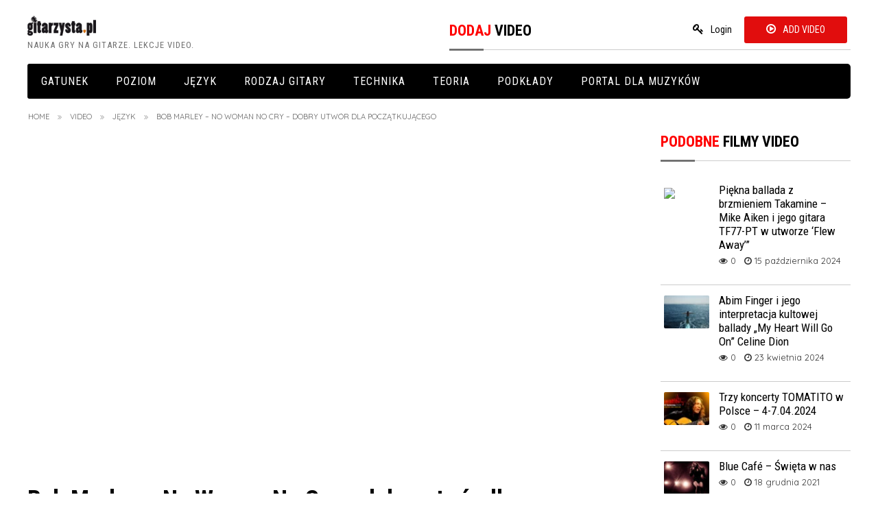

--- FILE ---
content_type: text/html; charset=UTF-8
request_url: https://www.gitarzysta.pl/videos/bob-marley-no-woman-no-cry-dobry-utwor-dla-poczatkujacego/
body_size: 17209
content:
<!doctype html>

<!--[if lt IE 7]> <html class="no-js lt-ie9 lt-ie8 lt-ie7" lang="pl-PL"> <![endif]-->
<!--[if IE 7]>    <html class="no-js lt-ie9 lt-ie8" lang="pl-PL"> <![endif]-->
<!--[if IE 8]>    <html class="no-js lt-ie9" lang="pl-PL"> <![endif]-->
<!--[if gt IE 8]><!--> <html lang="pl-PL"> <!--<![endif]-->

<head>
	
	<meta charset="utf-8">

	<title>  Bob Marley &#8211; No Woman No Cry &#8211; dobry utwór dla początkującego</title>

	<!-- Google Chrome Frame for IE -->
	<meta http-equiv="X-UA-Compatible" content="IE=edge,chrome=1">

	<!-- mobile meta -->
	<meta name="HandheldFriendly" content="True">
	<meta name="MobileOptimized" content="320">
	<meta name="viewport" content="width=device-width, initial-scale=1.0"/>

		<link rel="icon" href="https://www.gitarzysta.pl/wp-content/uploads/2021/12/gitarzystapl_fav_icon_red.png">
		<style  type='text/css'>
		html, body{font-size: px !important; }
	</style>
		<!--[if IE]>
		<link rel="shortcut icon" href="https://www.gitarzysta.pl/wp-content/uploads/2021/12/gitarzystapl_fav_icon_red.png">
	<![endif]-->
	<meta name="msapplication-TileColor" content="#f01d4f">
	<meta name="msapplication-TileImage" content="https://www.gitarzysta.pl/wp-content/themes/Video/library/images/win8-tile-icon.png">

	<link rel="pingback" href="https://www.gitarzysta.pl/xmlrpc.php">
	<link rel="stylesheet" href="https://use.fontawesome.com/releases/v5.8.1/css/all.css">
	<link rel="stylesheet" type="text/css" href="//netdna.bootstrapcdn.com/font-awesome/4.0.3/css/font-awesome.min.css">
	<link rel="stylesheet" type="text/css" href="//fonts.googleapis.com/css?family=Droid+Serif:400,700">
			    <!-- PVC Template -->
    <script type="text/template" id="pvc-stats-view-template">
    <i class="pvc-stats-icon small" aria-hidden="true"><svg aria-hidden="true" focusable="false" data-prefix="far" data-icon="chart-bar" role="img" xmlns="http://www.w3.org/2000/svg" viewBox="0 0 512 512" class="svg-inline--fa fa-chart-bar fa-w-16 fa-2x"><path fill="currentColor" d="M396.8 352h22.4c6.4 0 12.8-6.4 12.8-12.8V108.8c0-6.4-6.4-12.8-12.8-12.8h-22.4c-6.4 0-12.8 6.4-12.8 12.8v230.4c0 6.4 6.4 12.8 12.8 12.8zm-192 0h22.4c6.4 0 12.8-6.4 12.8-12.8V140.8c0-6.4-6.4-12.8-12.8-12.8h-22.4c-6.4 0-12.8 6.4-12.8 12.8v198.4c0 6.4 6.4 12.8 12.8 12.8zm96 0h22.4c6.4 0 12.8-6.4 12.8-12.8V204.8c0-6.4-6.4-12.8-12.8-12.8h-22.4c-6.4 0-12.8 6.4-12.8 12.8v134.4c0 6.4 6.4 12.8 12.8 12.8zM496 400H48V80c0-8.84-7.16-16-16-16H16C7.16 64 0 71.16 0 80v336c0 17.67 14.33 32 32 32h464c8.84 0 16-7.16 16-16v-16c0-8.84-7.16-16-16-16zm-387.2-48h22.4c6.4 0 12.8-6.4 12.8-12.8v-70.4c0-6.4-6.4-12.8-12.8-12.8h-22.4c-6.4 0-12.8 6.4-12.8 12.8v70.4c0 6.4 6.4 12.8 12.8 12.8z" class=""></path></svg></i>
	 <%= total_view %> wyświetleń	<% if ( today_view > 0 ) { %>
		<span class="views_today">,  <%= today_view %> wyświetleń dzisiaj</span>
	<% } %>
	</span>
	</script>
		    <meta name='robots' content='max-image-preview:large' />
	<style>img:is([sizes="auto" i], [sizes^="auto," i]) { contain-intrinsic-size: 3000px 1500px }</style>
	<link rel='dns-prefetch' href='//ajax.googleapis.com' />
<link rel="alternate" type="application/rss+xml" title="Gitarzysta.pl &raquo; Kanał z wpisami" href="https://www.gitarzysta.pl/feed/" />
<link rel="alternate" type="application/rss+xml" title="Gitarzysta.pl &raquo; Kanał z komentarzami" href="https://www.gitarzysta.pl/comments/feed/" />
<link rel="alternate" type="application/rss+xml" title="Gitarzysta.pl &raquo; Bob Marley &#8211; No Woman No Cry &#8211; dobry utwór dla początkującego Kanał z komentarzami" href="https://www.gitarzysta.pl/videos/bob-marley-no-woman-no-cry-dobry-utwor-dla-poczatkujacego/feed/" />
<script type="text/javascript">
/* <![CDATA[ */
window._wpemojiSettings = {"baseUrl":"https:\/\/s.w.org\/images\/core\/emoji\/16.0.1\/72x72\/","ext":".png","svgUrl":"https:\/\/s.w.org\/images\/core\/emoji\/16.0.1\/svg\/","svgExt":".svg","source":{"concatemoji":"https:\/\/www.gitarzysta.pl\/wp-includes\/js\/wp-emoji-release.min.js"}};
/*! This file is auto-generated */
!function(s,n){var o,i,e;function c(e){try{var t={supportTests:e,timestamp:(new Date).valueOf()};sessionStorage.setItem(o,JSON.stringify(t))}catch(e){}}function p(e,t,n){e.clearRect(0,0,e.canvas.width,e.canvas.height),e.fillText(t,0,0);var t=new Uint32Array(e.getImageData(0,0,e.canvas.width,e.canvas.height).data),a=(e.clearRect(0,0,e.canvas.width,e.canvas.height),e.fillText(n,0,0),new Uint32Array(e.getImageData(0,0,e.canvas.width,e.canvas.height).data));return t.every(function(e,t){return e===a[t]})}function u(e,t){e.clearRect(0,0,e.canvas.width,e.canvas.height),e.fillText(t,0,0);for(var n=e.getImageData(16,16,1,1),a=0;a<n.data.length;a++)if(0!==n.data[a])return!1;return!0}function f(e,t,n,a){switch(t){case"flag":return n(e,"\ud83c\udff3\ufe0f\u200d\u26a7\ufe0f","\ud83c\udff3\ufe0f\u200b\u26a7\ufe0f")?!1:!n(e,"\ud83c\udde8\ud83c\uddf6","\ud83c\udde8\u200b\ud83c\uddf6")&&!n(e,"\ud83c\udff4\udb40\udc67\udb40\udc62\udb40\udc65\udb40\udc6e\udb40\udc67\udb40\udc7f","\ud83c\udff4\u200b\udb40\udc67\u200b\udb40\udc62\u200b\udb40\udc65\u200b\udb40\udc6e\u200b\udb40\udc67\u200b\udb40\udc7f");case"emoji":return!a(e,"\ud83e\udedf")}return!1}function g(e,t,n,a){var r="undefined"!=typeof WorkerGlobalScope&&self instanceof WorkerGlobalScope?new OffscreenCanvas(300,150):s.createElement("canvas"),o=r.getContext("2d",{willReadFrequently:!0}),i=(o.textBaseline="top",o.font="600 32px Arial",{});return e.forEach(function(e){i[e]=t(o,e,n,a)}),i}function t(e){var t=s.createElement("script");t.src=e,t.defer=!0,s.head.appendChild(t)}"undefined"!=typeof Promise&&(o="wpEmojiSettingsSupports",i=["flag","emoji"],n.supports={everything:!0,everythingExceptFlag:!0},e=new Promise(function(e){s.addEventListener("DOMContentLoaded",e,{once:!0})}),new Promise(function(t){var n=function(){try{var e=JSON.parse(sessionStorage.getItem(o));if("object"==typeof e&&"number"==typeof e.timestamp&&(new Date).valueOf()<e.timestamp+604800&&"object"==typeof e.supportTests)return e.supportTests}catch(e){}return null}();if(!n){if("undefined"!=typeof Worker&&"undefined"!=typeof OffscreenCanvas&&"undefined"!=typeof URL&&URL.createObjectURL&&"undefined"!=typeof Blob)try{var e="postMessage("+g.toString()+"("+[JSON.stringify(i),f.toString(),p.toString(),u.toString()].join(",")+"));",a=new Blob([e],{type:"text/javascript"}),r=new Worker(URL.createObjectURL(a),{name:"wpTestEmojiSupports"});return void(r.onmessage=function(e){c(n=e.data),r.terminate(),t(n)})}catch(e){}c(n=g(i,f,p,u))}t(n)}).then(function(e){for(var t in e)n.supports[t]=e[t],n.supports.everything=n.supports.everything&&n.supports[t],"flag"!==t&&(n.supports.everythingExceptFlag=n.supports.everythingExceptFlag&&n.supports[t]);n.supports.everythingExceptFlag=n.supports.everythingExceptFlag&&!n.supports.flag,n.DOMReady=!1,n.readyCallback=function(){n.DOMReady=!0}}).then(function(){return e}).then(function(){var e;n.supports.everything||(n.readyCallback(),(e=n.source||{}).concatemoji?t(e.concatemoji):e.wpemoji&&e.twemoji&&(t(e.twemoji),t(e.wpemoji)))}))}((window,document),window._wpemojiSettings);
/* ]]> */
</script>

<style id='wp-emoji-styles-inline-css' type='text/css'>

	img.wp-smiley, img.emoji {
		display: inline !important;
		border: none !important;
		box-shadow: none !important;
		height: 1em !important;
		width: 1em !important;
		margin: 0 0.07em !important;
		vertical-align: -0.1em !important;
		background: none !important;
		padding: 0 !important;
	}
</style>
<link rel='stylesheet' id='wp-block-library-css' href='https://www.gitarzysta.pl/wp-includes/css/dist/block-library/style.min.css' type='text/css' media='all' />
<style id='classic-theme-styles-inline-css' type='text/css'>
/*! This file is auto-generated */
.wp-block-button__link{color:#fff;background-color:#32373c;border-radius:9999px;box-shadow:none;text-decoration:none;padding:calc(.667em + 2px) calc(1.333em + 2px);font-size:1.125em}.wp-block-file__button{background:#32373c;color:#fff;text-decoration:none}
</style>
<style id='global-styles-inline-css' type='text/css'>
:root{--wp--preset--aspect-ratio--square: 1;--wp--preset--aspect-ratio--4-3: 4/3;--wp--preset--aspect-ratio--3-4: 3/4;--wp--preset--aspect-ratio--3-2: 3/2;--wp--preset--aspect-ratio--2-3: 2/3;--wp--preset--aspect-ratio--16-9: 16/9;--wp--preset--aspect-ratio--9-16: 9/16;--wp--preset--color--black: #000000;--wp--preset--color--cyan-bluish-gray: #abb8c3;--wp--preset--color--white: #ffffff;--wp--preset--color--pale-pink: #f78da7;--wp--preset--color--vivid-red: #cf2e2e;--wp--preset--color--luminous-vivid-orange: #ff6900;--wp--preset--color--luminous-vivid-amber: #fcb900;--wp--preset--color--light-green-cyan: #7bdcb5;--wp--preset--color--vivid-green-cyan: #00d084;--wp--preset--color--pale-cyan-blue: #8ed1fc;--wp--preset--color--vivid-cyan-blue: #0693e3;--wp--preset--color--vivid-purple: #9b51e0;--wp--preset--gradient--vivid-cyan-blue-to-vivid-purple: linear-gradient(135deg,rgba(6,147,227,1) 0%,rgb(155,81,224) 100%);--wp--preset--gradient--light-green-cyan-to-vivid-green-cyan: linear-gradient(135deg,rgb(122,220,180) 0%,rgb(0,208,130) 100%);--wp--preset--gradient--luminous-vivid-amber-to-luminous-vivid-orange: linear-gradient(135deg,rgba(252,185,0,1) 0%,rgba(255,105,0,1) 100%);--wp--preset--gradient--luminous-vivid-orange-to-vivid-red: linear-gradient(135deg,rgba(255,105,0,1) 0%,rgb(207,46,46) 100%);--wp--preset--gradient--very-light-gray-to-cyan-bluish-gray: linear-gradient(135deg,rgb(238,238,238) 0%,rgb(169,184,195) 100%);--wp--preset--gradient--cool-to-warm-spectrum: linear-gradient(135deg,rgb(74,234,220) 0%,rgb(151,120,209) 20%,rgb(207,42,186) 40%,rgb(238,44,130) 60%,rgb(251,105,98) 80%,rgb(254,248,76) 100%);--wp--preset--gradient--blush-light-purple: linear-gradient(135deg,rgb(255,206,236) 0%,rgb(152,150,240) 100%);--wp--preset--gradient--blush-bordeaux: linear-gradient(135deg,rgb(254,205,165) 0%,rgb(254,45,45) 50%,rgb(107,0,62) 100%);--wp--preset--gradient--luminous-dusk: linear-gradient(135deg,rgb(255,203,112) 0%,rgb(199,81,192) 50%,rgb(65,88,208) 100%);--wp--preset--gradient--pale-ocean: linear-gradient(135deg,rgb(255,245,203) 0%,rgb(182,227,212) 50%,rgb(51,167,181) 100%);--wp--preset--gradient--electric-grass: linear-gradient(135deg,rgb(202,248,128) 0%,rgb(113,206,126) 100%);--wp--preset--gradient--midnight: linear-gradient(135deg,rgb(2,3,129) 0%,rgb(40,116,252) 100%);--wp--preset--font-size--small: 13px;--wp--preset--font-size--medium: 20px;--wp--preset--font-size--large: 36px;--wp--preset--font-size--x-large: 42px;--wp--preset--spacing--20: 0.44rem;--wp--preset--spacing--30: 0.67rem;--wp--preset--spacing--40: 1rem;--wp--preset--spacing--50: 1.5rem;--wp--preset--spacing--60: 2.25rem;--wp--preset--spacing--70: 3.38rem;--wp--preset--spacing--80: 5.06rem;--wp--preset--shadow--natural: 6px 6px 9px rgba(0, 0, 0, 0.2);--wp--preset--shadow--deep: 12px 12px 50px rgba(0, 0, 0, 0.4);--wp--preset--shadow--sharp: 6px 6px 0px rgba(0, 0, 0, 0.2);--wp--preset--shadow--outlined: 6px 6px 0px -3px rgba(255, 255, 255, 1), 6px 6px rgba(0, 0, 0, 1);--wp--preset--shadow--crisp: 6px 6px 0px rgba(0, 0, 0, 1);}:where(.is-layout-flex){gap: 0.5em;}:where(.is-layout-grid){gap: 0.5em;}body .is-layout-flex{display: flex;}.is-layout-flex{flex-wrap: wrap;align-items: center;}.is-layout-flex > :is(*, div){margin: 0;}body .is-layout-grid{display: grid;}.is-layout-grid > :is(*, div){margin: 0;}:where(.wp-block-columns.is-layout-flex){gap: 2em;}:where(.wp-block-columns.is-layout-grid){gap: 2em;}:where(.wp-block-post-template.is-layout-flex){gap: 1.25em;}:where(.wp-block-post-template.is-layout-grid){gap: 1.25em;}.has-black-color{color: var(--wp--preset--color--black) !important;}.has-cyan-bluish-gray-color{color: var(--wp--preset--color--cyan-bluish-gray) !important;}.has-white-color{color: var(--wp--preset--color--white) !important;}.has-pale-pink-color{color: var(--wp--preset--color--pale-pink) !important;}.has-vivid-red-color{color: var(--wp--preset--color--vivid-red) !important;}.has-luminous-vivid-orange-color{color: var(--wp--preset--color--luminous-vivid-orange) !important;}.has-luminous-vivid-amber-color{color: var(--wp--preset--color--luminous-vivid-amber) !important;}.has-light-green-cyan-color{color: var(--wp--preset--color--light-green-cyan) !important;}.has-vivid-green-cyan-color{color: var(--wp--preset--color--vivid-green-cyan) !important;}.has-pale-cyan-blue-color{color: var(--wp--preset--color--pale-cyan-blue) !important;}.has-vivid-cyan-blue-color{color: var(--wp--preset--color--vivid-cyan-blue) !important;}.has-vivid-purple-color{color: var(--wp--preset--color--vivid-purple) !important;}.has-black-background-color{background-color: var(--wp--preset--color--black) !important;}.has-cyan-bluish-gray-background-color{background-color: var(--wp--preset--color--cyan-bluish-gray) !important;}.has-white-background-color{background-color: var(--wp--preset--color--white) !important;}.has-pale-pink-background-color{background-color: var(--wp--preset--color--pale-pink) !important;}.has-vivid-red-background-color{background-color: var(--wp--preset--color--vivid-red) !important;}.has-luminous-vivid-orange-background-color{background-color: var(--wp--preset--color--luminous-vivid-orange) !important;}.has-luminous-vivid-amber-background-color{background-color: var(--wp--preset--color--luminous-vivid-amber) !important;}.has-light-green-cyan-background-color{background-color: var(--wp--preset--color--light-green-cyan) !important;}.has-vivid-green-cyan-background-color{background-color: var(--wp--preset--color--vivid-green-cyan) !important;}.has-pale-cyan-blue-background-color{background-color: var(--wp--preset--color--pale-cyan-blue) !important;}.has-vivid-cyan-blue-background-color{background-color: var(--wp--preset--color--vivid-cyan-blue) !important;}.has-vivid-purple-background-color{background-color: var(--wp--preset--color--vivid-purple) !important;}.has-black-border-color{border-color: var(--wp--preset--color--black) !important;}.has-cyan-bluish-gray-border-color{border-color: var(--wp--preset--color--cyan-bluish-gray) !important;}.has-white-border-color{border-color: var(--wp--preset--color--white) !important;}.has-pale-pink-border-color{border-color: var(--wp--preset--color--pale-pink) !important;}.has-vivid-red-border-color{border-color: var(--wp--preset--color--vivid-red) !important;}.has-luminous-vivid-orange-border-color{border-color: var(--wp--preset--color--luminous-vivid-orange) !important;}.has-luminous-vivid-amber-border-color{border-color: var(--wp--preset--color--luminous-vivid-amber) !important;}.has-light-green-cyan-border-color{border-color: var(--wp--preset--color--light-green-cyan) !important;}.has-vivid-green-cyan-border-color{border-color: var(--wp--preset--color--vivid-green-cyan) !important;}.has-pale-cyan-blue-border-color{border-color: var(--wp--preset--color--pale-cyan-blue) !important;}.has-vivid-cyan-blue-border-color{border-color: var(--wp--preset--color--vivid-cyan-blue) !important;}.has-vivid-purple-border-color{border-color: var(--wp--preset--color--vivid-purple) !important;}.has-vivid-cyan-blue-to-vivid-purple-gradient-background{background: var(--wp--preset--gradient--vivid-cyan-blue-to-vivid-purple) !important;}.has-light-green-cyan-to-vivid-green-cyan-gradient-background{background: var(--wp--preset--gradient--light-green-cyan-to-vivid-green-cyan) !important;}.has-luminous-vivid-amber-to-luminous-vivid-orange-gradient-background{background: var(--wp--preset--gradient--luminous-vivid-amber-to-luminous-vivid-orange) !important;}.has-luminous-vivid-orange-to-vivid-red-gradient-background{background: var(--wp--preset--gradient--luminous-vivid-orange-to-vivid-red) !important;}.has-very-light-gray-to-cyan-bluish-gray-gradient-background{background: var(--wp--preset--gradient--very-light-gray-to-cyan-bluish-gray) !important;}.has-cool-to-warm-spectrum-gradient-background{background: var(--wp--preset--gradient--cool-to-warm-spectrum) !important;}.has-blush-light-purple-gradient-background{background: var(--wp--preset--gradient--blush-light-purple) !important;}.has-blush-bordeaux-gradient-background{background: var(--wp--preset--gradient--blush-bordeaux) !important;}.has-luminous-dusk-gradient-background{background: var(--wp--preset--gradient--luminous-dusk) !important;}.has-pale-ocean-gradient-background{background: var(--wp--preset--gradient--pale-ocean) !important;}.has-electric-grass-gradient-background{background: var(--wp--preset--gradient--electric-grass) !important;}.has-midnight-gradient-background{background: var(--wp--preset--gradient--midnight) !important;}.has-small-font-size{font-size: var(--wp--preset--font-size--small) !important;}.has-medium-font-size{font-size: var(--wp--preset--font-size--medium) !important;}.has-large-font-size{font-size: var(--wp--preset--font-size--large) !important;}.has-x-large-font-size{font-size: var(--wp--preset--font-size--x-large) !important;}
:where(.wp-block-post-template.is-layout-flex){gap: 1.25em;}:where(.wp-block-post-template.is-layout-grid){gap: 1.25em;}
:where(.wp-block-columns.is-layout-flex){gap: 2em;}:where(.wp-block-columns.is-layout-grid){gap: 2em;}
:root :where(.wp-block-pullquote){font-size: 1.5em;line-height: 1.6;}
</style>
<link rel='stylesheet' id='a3-pvc-style-css' href='https://www.gitarzysta.pl/wp-content/plugins/page-views-count/assets/css/style.min.css' type='text/css' media='all' />
<link rel='stylesheet' id='mrp-frontend-style-css' href='https://www.gitarzysta.pl/wp-content/plugins/multi-rating-pro/assets/css/frontend.css' type='text/css' media='all' />
<style id='mrp-frontend-style-inline-css' type='text/css'>

		.mrp-star-hover {
			color: #ffba00 !important;
		}
		.mrp-star-full, .mrp-star-half, .mrp-star-empty {
			color: #ffd700;
		}
		.mrp-error {
			color: #EC6464;
		}
		
</style>
<link rel='stylesheet' id='font-awesome-css' href='https://www.gitarzysta.pl/wp-content/plugins/elementor/assets/lib/font-awesome/css/font-awesome.min.css' type='text/css' media='all' />
<link rel='stylesheet' id='a3pvc-css' href='//www.gitarzysta.pl/wp-content/uploads/sass/pvc.min.css' type='text/css' media='all' />
<link rel='stylesheet' id='tmpl-stylesheet-css' href='https://www.gitarzysta.pl/wp-content/themes/Video/library/css/style.css' type='text/css' media='all' />
<link rel='stylesheet' id='tmpl-admin-style-css' href='https://www.gitarzysta.pl/wp-content/themes/Video/functions/theme_options.css?v=1768480100' type='text/css' media='all' />
<script type="text/javascript" src="//ajax.googleapis.com/ajax/libs/jquery/2.0.3/jquery.min.js" id="jquery-js"></script>
<script type="text/javascript" src="https://www.gitarzysta.pl/wp-includes/js/underscore.min.js" id="underscore-js"></script>
<script type="text/javascript" src="https://www.gitarzysta.pl/wp-includes/js/backbone.min.js" id="backbone-js"></script>
<script type="text/javascript" id="a3-pvc-backbone-js-extra">
/* <![CDATA[ */
var pvc_vars = {"rest_api_url":"https:\/\/www.gitarzysta.pl\/wp-json\/pvc\/v1","ajax_url":"https:\/\/www.gitarzysta.pl\/wp-admin\/admin-ajax.php","security":"949ecf0854","ajax_load_type":"rest_api"};
/* ]]> */
</script>
<script type="text/javascript" src="https://www.gitarzysta.pl/wp-content/plugins/page-views-count/assets/js/pvc.backbone.min.js" id="a3-pvc-backbone-js"></script>
<script type="text/javascript" src="https://www.gitarzysta.pl/wp-content/themes/Video/library/js/modernizr.js" id="modernizr-js"></script>
<link rel="https://api.w.org/" href="https://www.gitarzysta.pl/wp-json/" /><link rel="canonical" href="https://www.gitarzysta.pl/videos/bob-marley-no-woman-no-cry-dobry-utwor-dla-poczatkujacego/" />
<link rel='shortlink' href='https://www.gitarzysta.pl/?p=1429' />
<link rel="alternate" title="oEmbed (JSON)" type="application/json+oembed" href="https://www.gitarzysta.pl/wp-json/oembed/1.0/embed?url=https%3A%2F%2Fwww.gitarzysta.pl%2Fvideos%2Fbob-marley-no-woman-no-cry-dobry-utwor-dla-poczatkujacego%2F" />
<link rel="alternate" title="oEmbed (XML)" type="text/xml+oembed" href="https://www.gitarzysta.pl/wp-json/oembed/1.0/embed?url=https%3A%2F%2Fwww.gitarzysta.pl%2Fvideos%2Fbob-marley-no-woman-no-cry-dobry-utwor-dla-poczatkujacego%2F&#038;format=xml" />
<script type="text/javascript">
var theme_url='https://www.gitarzysta.pl/wp-content/themes/Video';
var page='5';
var First="First";
var Last="Last";
</script>
			<meta property="og:image" content="https://www.gitarzysta.pl/wp-content/uploads/2012/07/38.jpg" />
					<meta property="fb:app_id" content="966242223397117 " />
		<meta property="og:title" content="Bob Marley - No Woman No Cry - dobry utwór dla początkującego" />
		<meta property="og:url" content="https://www.gitarzysta.pl/videos/bob-marley-no-woman-no-cry-dobry-utwor-dla-poczatkujacego/" />
		<meta property="og:description" content="Jeśli jesteś początkującym gitarzystą to ta lekcja będzie dla Ciebie idealnym treningiem" />
		
			
	<script  type="text/javascript" async >
		var ajaxUrl = "";
		var tevolutionajaxUrl = "";
		var upload_single_title = "Upload Image"; 
		var RecaptchaOptions = { theme : '', lang : '', tabindex :'' };
				var current_user="";
		var favourites_sort="";
		
		</script>
<meta name="generator" content="Elementor 3.32.4; features: e_font_icon_svg, additional_custom_breakpoints; settings: css_print_method-external, google_font-enabled, font_display-auto">
	
	<script  type="text/javascript" async >
		var ajaxUrl = "https://www.gitarzysta.pl/wp-admin/admin-ajax.php";
		var user_email_error ="Email address already exists, Please enter another email";
		var user_email_verified="The email address is correctly entered.";
		var user_fname_error="The username you entered already exists, please try a different one";
		var user_login_link = ' or <a href="https://www.gitarzysta.pl/?ptype=login">Click Login</a>';
		var user_fname_verified="This username is available.";
		var user_name_verified='';
		var user_name_error="Incorrect username";
                var video_upload_size = "1048576";
                var image_upload_size = "524288000";
                
    </script>
    			<style>
				.e-con.e-parent:nth-of-type(n+4):not(.e-lazyloaded):not(.e-no-lazyload),
				.e-con.e-parent:nth-of-type(n+4):not(.e-lazyloaded):not(.e-no-lazyload) * {
					background-image: none !important;
				}
				@media screen and (max-height: 1024px) {
					.e-con.e-parent:nth-of-type(n+3):not(.e-lazyloaded):not(.e-no-lazyload),
					.e-con.e-parent:nth-of-type(n+3):not(.e-lazyloaded):not(.e-no-lazyload) * {
						background-image: none !important;
					}
				}
				@media screen and (max-height: 640px) {
					.e-con.e-parent:nth-of-type(n+2):not(.e-lazyloaded):not(.e-no-lazyload),
					.e-con.e-parent:nth-of-type(n+2):not(.e-lazyloaded):not(.e-no-lazyload) * {
						background-image: none !important;
					}
				}
			</style>
				<!-- Drop Google Analytics here -->
	<!-- end analytics -->
		<link href="https://www.gitarzysta.pl/wp-content/themes/Video/custom.css" rel="stylesheet" type="text/css" />
	</head>

<body data-rsssl=1 class="wp-singular videos-template-default single single-videos postid-1429 wp-theme-Video elementor-default elementor-kit-5125"  >

<!-- #start off-canvas-wrap - Mobile menu navigation-->
<div class="off-canvas-wrap" data-offcanvas>
	<!-- #start inner-wrap container wrapper  -->
	<div class="inner-wrap">
		<div id="container">
		 
		<header class="header" role="banner">

							<div id="inner-header" class="row" >
				<div class="large-12 columns">
					<div class="row">
						<div class="large-6 medium-6 columns head-left">
							<h1>
																<a href="https://www.gitarzysta.pl" rel="nofollow">
									<img src="https://www.gitarzysta.pl/wp-content/uploads/2021/09/gitarzystapl_logo_czarne_500.png" title="Nauka gry na gitarze. lekcje video."/>
								</a>
																	<small>
										Nauka gry na gitarze. lekcje video.									</small>
															</h1>
						</div>
						<div class="large-6 medium-6 columns head-right">
							<div class="menu"><ul class="primary_menu clearfix" id="menu-primary-items"><li class="tmpl-login tmpl-link" >  <a href="https://www.gitarzysta.pl/?ptype=login" title=Login>Login</a></li><li class='listing-btn'><a href='https://www.gitarzysta.pl/dodaj-video/'>Add Video</a></li></ul></div><div id="text-3" class="widget widget_text"><div class="widget-wrap widget-inside"><h3 class="widget-title h2">Dodaj video</h3>			<div class="textwidget">
</div>
		</div></div>							
						</div>
					</div>
				</div>
				<!-- Navigation - Desktop Devices -->
<div class="large-12 columns show-for-large-up hide-for-xsmall-only">
	<div>
	
		<!-- If you want to use the more traditional "fixed" navigation.
		 simply replace "sticky" with "fixed" -->
	
		<nav class="top-bar" data-topbar>
			<ul class="title-area">
				<!-- Title Area -->
				<li class="toggle-topbar menu-icon">
					<a href="#"><span>Menu</span></a>
				</li>
			</ul>	
			
			<section class="top-bar-section">
				<ul id="menu-main-navigation" class=""><li id="menu-item-5159" class="menu-item menu-item-type-custom menu-item-object-custom menu-item-has-children menu-item-5159 has-dropdown"><a href="https://www.gitarzysta.pl/videoscategory/gatunek/">Gatunek</a>
<ul class="dropdown">
	<li id="menu-item-5160" class="menu-item menu-item-type-custom menu-item-object-custom menu-item-5160"><a href="https://www.gitarzysta.pl/videoscategory/blues/">Blues</a></li>
	<li id="menu-item-5161" class="menu-item menu-item-type-custom menu-item-object-custom menu-item-5161"><a href="https://www.gitarzysta.pl/videoscategory/country/">Country</a></li>
	<li id="menu-item-5162" class="menu-item menu-item-type-custom menu-item-object-custom menu-item-5162"><a href="https://www.gitarzysta.pl/videoscategory/flamenco/">Flamenco</a></li>
	<li id="menu-item-5197" class="menu-item menu-item-type-custom menu-item-object-custom menu-item-5197"><a href="https://www.gitarzysta.pl/videoscategory/funk/">Funk</a></li>
	<li id="menu-item-5163" class="menu-item menu-item-type-custom menu-item-object-custom menu-item-5163"><a href="https://www.gitarzysta.pl/videoscategory/jazz/">Jazz</a></li>
	<li id="menu-item-5164" class="menu-item menu-item-type-custom menu-item-object-custom menu-item-5164"><a href="https://www.gitarzysta.pl/videoscategory/klasyka/">Klasyka</a></li>
	<li id="menu-item-5165" class="menu-item menu-item-type-custom menu-item-object-custom menu-item-5165"><a href="https://www.gitarzysta.pl/videoscategory/metal/">Metal</a></li>
	<li id="menu-item-5166" class="menu-item menu-item-type-custom menu-item-object-custom menu-item-5166"><a href="https://www.gitarzysta.pl/videoscategory/poezja-spiewana/">Poezja śpiewana</a></li>
	<li id="menu-item-5167" class="menu-item menu-item-type-custom menu-item-object-custom menu-item-5167"><a href="https://www.gitarzysta.pl/videoscategory/pop/">Pop</a></li>
	<li id="menu-item-5168" class="menu-item menu-item-type-custom menu-item-object-custom menu-item-5168"><a href="https://www.gitarzysta.pl/videoscategory/rock/">Rock</a></li>
	<li id="menu-item-5169" class="menu-item menu-item-type-custom menu-item-object-custom menu-item-5169"><a href="https://www.gitarzysta.pl/videoscategory/soundtrack/">Soundtrack</a></li>
	<li id="menu-item-5170" class="menu-item menu-item-type-custom menu-item-object-custom menu-item-5170"><a href="https://www.gitarzysta.pl/videoscategory/szanty/">Szanty</a></li>
</ul>
</li>
<li id="menu-item-5176" class="menu-item menu-item-type-custom menu-item-object-custom menu-item-has-children menu-item-5176 has-dropdown"><a href="https://www.gitarzysta.pl/videoscategory/poziom/">Poziom</a>
<ul class="dropdown">
	<li id="menu-item-5177" class="menu-item menu-item-type-custom menu-item-object-custom menu-item-5177"><a href="https://www.gitarzysta.pl/videoscategory/dla-poczatkujacych/">Dla początkujących</a></li>
	<li id="menu-item-5178" class="menu-item menu-item-type-custom menu-item-object-custom menu-item-5178"><a href="https://www.gitarzysta.pl/videoscategory/dla-sredniozaawansowanych/">Dla średniozaawansowanych</a></li>
	<li id="menu-item-5179" class="menu-item menu-item-type-custom menu-item-object-custom menu-item-5179"><a href="https://www.gitarzysta.pl/videoscategory/dla-zaawansowanych/">Dla zaawansowanych</a></li>
	<li id="menu-item-5180" class="menu-item menu-item-type-custom menu-item-object-custom menu-item-5180"><a href="https://www.gitarzysta.pl/videoscategory/dla-zawodowcow/">Dla zawodowców</a></li>
</ul>
</li>
<li id="menu-item-5171" class="menu-item menu-item-type-custom menu-item-object-custom menu-item-has-children menu-item-5171 has-dropdown"><a href="https://www.gitarzysta.pl/videoscategory/jezyk/">Język</a>
<ul class="dropdown">
	<li id="menu-item-5174" class="menu-item menu-item-type-custom menu-item-object-custom menu-item-5174"><a href="https://www.gitarzysta.pl/videoscategory/po-polsku/">Po polsku</a></li>
	<li id="menu-item-5172" class="menu-item menu-item-type-custom menu-item-object-custom menu-item-5172"><a href="https://www.gitarzysta.pl/videoscategory/po-angielsku/">Po angielsku</a></li>
	<li id="menu-item-5173" class="menu-item menu-item-type-custom menu-item-object-custom menu-item-5173"><a href="https://www.gitarzysta.pl/videoscategory/po-hiszpansku/">Po hiszpańsku</a></li>
	<li id="menu-item-5175" class="menu-item menu-item-type-custom menu-item-object-custom menu-item-5175"><a href="https://www.gitarzysta.pl/videoscategory/po-portugalsku/">Po portugalsku</a></li>
</ul>
</li>
<li id="menu-item-5182" class="menu-item menu-item-type-custom menu-item-object-custom menu-item-has-children menu-item-5182 has-dropdown"><a href="https://www.gitarzysta.pl/videoscategory/rodzaj-gitary/">Rodzaj gitary</a>
<ul class="dropdown">
	<li id="menu-item-5183" class="menu-item menu-item-type-custom menu-item-object-custom menu-item-5183"><a href="https://www.gitarzysta.pl/videoscategory/gitara-akustyczna/">Gitara akustyczna</a></li>
	<li id="menu-item-5185" class="menu-item menu-item-type-custom menu-item-object-custom menu-item-5185"><a href="https://www.gitarzysta.pl/videoscategory/gitara-elektryczna/">Gitara elektryczna</a></li>
	<li id="menu-item-5187" class="menu-item menu-item-type-custom menu-item-object-custom menu-item-5187"><a href="https://www.gitarzysta.pl/videoscategory/gitara-klasyczna/">Gitara klasyczna</a></li>
	<li id="menu-item-5186" class="menu-item menu-item-type-custom menu-item-object-custom menu-item-5186"><a href="https://www.gitarzysta.pl/videoscategory/gitara-flamenco/">Gitara flamenco</a></li>
	<li id="menu-item-5184" class="menu-item menu-item-type-custom menu-item-object-custom menu-item-5184"><a href="https://www.gitarzysta.pl/videoscategory/gitara-basowa/">Gitara basowa</a></li>
</ul>
</li>
<li id="menu-item-5188" class="menu-item menu-item-type-custom menu-item-object-custom menu-item-has-children menu-item-5188 has-dropdown"><a href="https://www.gitarzysta.pl/videoscategory/technika/">Technika</a>
<ul class="dropdown">
	<li id="menu-item-5189" class="menu-item menu-item-type-custom menu-item-object-custom menu-item-5189"><a href="https://www.gitarzysta.pl/videoscategory/chwyty-gitarowe/">Chwyty gitarowe</a></li>
	<li id="menu-item-5191" class="menu-item menu-item-type-custom menu-item-object-custom menu-item-5191"><a href="https://www.gitarzysta.pl/videoscategory/lewa-reka/">Lewa ręka</a></li>
	<li id="menu-item-5192" class="menu-item menu-item-type-custom menu-item-object-custom menu-item-5192"><a href="https://www.gitarzysta.pl/videoscategory/prawa-reka/">Prawa ręka</a></li>
	<li id="menu-item-5190" class="menu-item menu-item-type-custom menu-item-object-custom menu-item-5190"><a href="https://www.gitarzysta.pl/videoscategory/koordynacja-rak/">Koordynacja rąk</a></li>
</ul>
</li>
<li id="menu-item-5193" class="menu-item menu-item-type-custom menu-item-object-custom menu-item-5193"><a href="https://www.gitarzysta.pl/videoscategory/teoria/">Teoria</a></li>
<li id="menu-item-5194" class="menu-item menu-item-type-custom menu-item-object-custom menu-item-has-children menu-item-5194 has-dropdown"><a href="https://www.gitarzysta.pl/videoscategory/podklady/">Podkłady</a>
<ul class="dropdown">
	<li id="menu-item-5195" class="menu-item menu-item-type-custom menu-item-object-custom menu-item-5195"><a href="https://www.gitarzysta.pl/videoscategory/rock-podklady/">Rock</a></li>
	<li id="menu-item-5196" class="menu-item menu-item-type-custom menu-item-object-custom menu-item-5196"><a href="https://www.gitarzysta.pl/videoscategory/jazz-podklady/">Jazz</a></li>
</ul>
</li>
<li id="menu-item-5260" class="menu-item menu-item-type-custom menu-item-object-custom menu-item-5260"><a href="https://muzyk.net">Portal dla muzyków</a></li>
</ul>							</section>
			
		</nav>
	</div>
</div>
<!-- #End Desktop Devices -->

<!-- Small devices - show site title e.g width <= 480px -->
<div class="large-12 columns hide-for-large-up lpn rpn">
	<div class="contain-to-grid">
		<nav class="tab-bar">
			<section class="middle tab-bar-section">
				<h1 class="title"><a href="https://www.gitarzysta.pl" rel="nofollow"><img src="https://www.gitarzysta.pl/wp-content/uploads/2021/09/gitarzystapl_logo_czarne_500.png" /></a></h1>
			</section>
			<section class="left-small">
				<a class="left-off-canvas-toggle menu-icon" ><span></span></a>
			</section>
		</nav>
	</div>
</div>
<!-- Small devices Navigation  e.g width <= 480px -->						
<aside class="left-off-canvas-menu hide-for-large-up">
		<ul class="off-canvas-list">
		<li><label>Navigation</label></li>
			<ul id="menu-main-navigation-1" class=""><li class="menu-item menu-item-type-custom menu-item-object-custom menu-item-has-children menu-item-5159 has-dropdown"><a href="https://www.gitarzysta.pl/videoscategory/gatunek/">Gatunek</a>
<ul class="dropdown">
	<li class="menu-item menu-item-type-custom menu-item-object-custom menu-item-5160"><a href="https://www.gitarzysta.pl/videoscategory/blues/">Blues</a></li>
	<li class="menu-item menu-item-type-custom menu-item-object-custom menu-item-5161"><a href="https://www.gitarzysta.pl/videoscategory/country/">Country</a></li>
	<li class="menu-item menu-item-type-custom menu-item-object-custom menu-item-5162"><a href="https://www.gitarzysta.pl/videoscategory/flamenco/">Flamenco</a></li>
	<li class="menu-item menu-item-type-custom menu-item-object-custom menu-item-5197"><a href="https://www.gitarzysta.pl/videoscategory/funk/">Funk</a></li>
	<li class="menu-item menu-item-type-custom menu-item-object-custom menu-item-5163"><a href="https://www.gitarzysta.pl/videoscategory/jazz/">Jazz</a></li>
	<li class="menu-item menu-item-type-custom menu-item-object-custom menu-item-5164"><a href="https://www.gitarzysta.pl/videoscategory/klasyka/">Klasyka</a></li>
	<li class="menu-item menu-item-type-custom menu-item-object-custom menu-item-5165"><a href="https://www.gitarzysta.pl/videoscategory/metal/">Metal</a></li>
	<li class="menu-item menu-item-type-custom menu-item-object-custom menu-item-5166"><a href="https://www.gitarzysta.pl/videoscategory/poezja-spiewana/">Poezja śpiewana</a></li>
	<li class="menu-item menu-item-type-custom menu-item-object-custom menu-item-5167"><a href="https://www.gitarzysta.pl/videoscategory/pop/">Pop</a></li>
	<li class="menu-item menu-item-type-custom menu-item-object-custom menu-item-5168"><a href="https://www.gitarzysta.pl/videoscategory/rock/">Rock</a></li>
	<li class="menu-item menu-item-type-custom menu-item-object-custom menu-item-5169"><a href="https://www.gitarzysta.pl/videoscategory/soundtrack/">Soundtrack</a></li>
	<li class="menu-item menu-item-type-custom menu-item-object-custom menu-item-5170"><a href="https://www.gitarzysta.pl/videoscategory/szanty/">Szanty</a></li>
</ul>
</li>
<li class="menu-item menu-item-type-custom menu-item-object-custom menu-item-has-children menu-item-5176 has-dropdown"><a href="https://www.gitarzysta.pl/videoscategory/poziom/">Poziom</a>
<ul class="dropdown">
	<li class="menu-item menu-item-type-custom menu-item-object-custom menu-item-5177"><a href="https://www.gitarzysta.pl/videoscategory/dla-poczatkujacych/">Dla początkujących</a></li>
	<li class="menu-item menu-item-type-custom menu-item-object-custom menu-item-5178"><a href="https://www.gitarzysta.pl/videoscategory/dla-sredniozaawansowanych/">Dla średniozaawansowanych</a></li>
	<li class="menu-item menu-item-type-custom menu-item-object-custom menu-item-5179"><a href="https://www.gitarzysta.pl/videoscategory/dla-zaawansowanych/">Dla zaawansowanych</a></li>
	<li class="menu-item menu-item-type-custom menu-item-object-custom menu-item-5180"><a href="https://www.gitarzysta.pl/videoscategory/dla-zawodowcow/">Dla zawodowców</a></li>
</ul>
</li>
<li class="menu-item menu-item-type-custom menu-item-object-custom menu-item-has-children menu-item-5171 has-dropdown"><a href="https://www.gitarzysta.pl/videoscategory/jezyk/">Język</a>
<ul class="dropdown">
	<li class="menu-item menu-item-type-custom menu-item-object-custom menu-item-5174"><a href="https://www.gitarzysta.pl/videoscategory/po-polsku/">Po polsku</a></li>
	<li class="menu-item menu-item-type-custom menu-item-object-custom menu-item-5172"><a href="https://www.gitarzysta.pl/videoscategory/po-angielsku/">Po angielsku</a></li>
	<li class="menu-item menu-item-type-custom menu-item-object-custom menu-item-5173"><a href="https://www.gitarzysta.pl/videoscategory/po-hiszpansku/">Po hiszpańsku</a></li>
	<li class="menu-item menu-item-type-custom menu-item-object-custom menu-item-5175"><a href="https://www.gitarzysta.pl/videoscategory/po-portugalsku/">Po portugalsku</a></li>
</ul>
</li>
<li class="menu-item menu-item-type-custom menu-item-object-custom menu-item-has-children menu-item-5182 has-dropdown"><a href="https://www.gitarzysta.pl/videoscategory/rodzaj-gitary/">Rodzaj gitary</a>
<ul class="dropdown">
	<li class="menu-item menu-item-type-custom menu-item-object-custom menu-item-5183"><a href="https://www.gitarzysta.pl/videoscategory/gitara-akustyczna/">Gitara akustyczna</a></li>
	<li class="menu-item menu-item-type-custom menu-item-object-custom menu-item-5185"><a href="https://www.gitarzysta.pl/videoscategory/gitara-elektryczna/">Gitara elektryczna</a></li>
	<li class="menu-item menu-item-type-custom menu-item-object-custom menu-item-5187"><a href="https://www.gitarzysta.pl/videoscategory/gitara-klasyczna/">Gitara klasyczna</a></li>
	<li class="menu-item menu-item-type-custom menu-item-object-custom menu-item-5186"><a href="https://www.gitarzysta.pl/videoscategory/gitara-flamenco/">Gitara flamenco</a></li>
	<li class="menu-item menu-item-type-custom menu-item-object-custom menu-item-5184"><a href="https://www.gitarzysta.pl/videoscategory/gitara-basowa/">Gitara basowa</a></li>
</ul>
</li>
<li class="menu-item menu-item-type-custom menu-item-object-custom menu-item-has-children menu-item-5188 has-dropdown"><a href="https://www.gitarzysta.pl/videoscategory/technika/">Technika</a>
<ul class="dropdown">
	<li class="menu-item menu-item-type-custom menu-item-object-custom menu-item-5189"><a href="https://www.gitarzysta.pl/videoscategory/chwyty-gitarowe/">Chwyty gitarowe</a></li>
	<li class="menu-item menu-item-type-custom menu-item-object-custom menu-item-5191"><a href="https://www.gitarzysta.pl/videoscategory/lewa-reka/">Lewa ręka</a></li>
	<li class="menu-item menu-item-type-custom menu-item-object-custom menu-item-5192"><a href="https://www.gitarzysta.pl/videoscategory/prawa-reka/">Prawa ręka</a></li>
	<li class="menu-item menu-item-type-custom menu-item-object-custom menu-item-5190"><a href="https://www.gitarzysta.pl/videoscategory/koordynacja-rak/">Koordynacja rąk</a></li>
</ul>
</li>
<li class="menu-item menu-item-type-custom menu-item-object-custom menu-item-5193"><a href="https://www.gitarzysta.pl/videoscategory/teoria/">Teoria</a></li>
<li class="menu-item menu-item-type-custom menu-item-object-custom menu-item-has-children menu-item-5194 has-dropdown"><a href="https://www.gitarzysta.pl/videoscategory/podklady/">Podkłady</a>
<ul class="dropdown">
	<li class="menu-item menu-item-type-custom menu-item-object-custom menu-item-5195"><a href="https://www.gitarzysta.pl/videoscategory/rock-podklady/">Rock</a></li>
	<li class="menu-item menu-item-type-custom menu-item-object-custom menu-item-5196"><a href="https://www.gitarzysta.pl/videoscategory/jazz-podklady/">Jazz</a></li>
</ul>
</li>
<li class="menu-item menu-item-type-custom menu-item-object-custom menu-item-5260"><a href="https://muzyk.net">Portal dla muzyków</a></li>
</ul>    
	</ul>
		<ul class="nav-search lmn">
      <!-- Search | has-form wrapper -->
      <li class="has-form">
        <div class="menu"><ul class="primary_menu clearfix" id="menu-primary-items"><li class="tmpl-login tmpl-link" >  <a href="https://www.gitarzysta.pl/?ptype=login" title=Login>Login</a></li><li class='listing-btn'><a href='https://www.gitarzysta.pl/dodaj-video/'>Add Video</a></li></ul></div><div id="text-3" class="widget widget_text"><div class="widget-wrap widget-inside"><h3 class="widget-title h2">Dodaj video</h3>			<div class="textwidget">
</div>
		</div></div>      </li>
    </ul>
</aside>
<a class="exit-off-canvas"></a>
			</div> <!-- end #inner-header -->

		</header> <!-- end header -->					
<div id="content">

	<div id="inner-content" class="row clearfix">

		<div id="main" class="large-9 medium-12 columns first clearfix" role="main">
			<ul class="breadcrumbs hide-for-xsmall-only show-for-medium-up"><span class="trail-begin"><li><a href="https://www.gitarzysta.pl" title="Gitarzysta.pl" rel="home" class="trail-begin">Home</a></li></span>  <li><a href="https://www.gitarzysta.pl/videos/" title="Video">Video</a></li>  <li><a href="https://www.gitarzysta.pl/videoscategory/jezyk/" title="Język">Język</a></li>  <span class="trail-end">Bob Marley &#8211; No Woman No Cry &#8211; dobry utwór dla początkującego</span></ul>	
			    <!-- display video -->	
        <!-- display video end -->

	<article class="row detail-video">
	<div class="large-12 columns">
		<div class="flex-video">
			<iframe width="420" height="315" src="https://www.youtube.com/embed/iKP7DZmqdbU" frameborder="0" allowfullscreen></iframe>		</div>
	</div>
            
	</article>
	<!-- display video slider-->
         	<header class="row detail-title-gravitar">	
		<!-- Show gravtar -->
		<!-- Show title end  -->
		<div class="medium-10 small-12  columns detail-title">
			<h1 itemprop="headline">Bob Marley &#8211; No Woman No Cry &#8211; dobry utwór dla początkującego<span class="rating-result mrp-filter after_title rating-result-1-1429">			<span class="no-rating-results-text">Brak ocen.</span>		</span></h1>
			<p class="byline"> Posted by <span itemprop="author" itemscope itemtype="//schema.org/Person" class="author"><a href="https://www.gitarzysta.pl/author/gitarzysta-pl/" title="Posts by Gitarzysta.pl" rel="author">Gitarzysta.pl</a></span> on <time class="updated" datetime="2012-07-10" pubdate>10 lipca 2012</time> w kategorii <a href="https://www.gitarzysta.pl/videoscategory/artysta/">Artysta</a>, <a href="https://www.gitarzysta.pl/videoscategory/bob-marley/">Bob Marley</a>, <a href="https://www.gitarzysta.pl/videoscategory/dla-poczatkujacych/">Dla początkujących</a>, <a href="https://www.gitarzysta.pl/videoscategory/gitara-akustyczna/">Gitara akustyczna</a>, <a href="https://www.gitarzysta.pl/videoscategory/gitara-elektryczna/">Gitara elektryczna</a>, <a href="https://www.gitarzysta.pl/videoscategory/gitara-klasyczna/">Gitara klasyczna</a>, <a href="https://www.gitarzysta.pl/videoscategory/jezyk/">Język</a>, <a href="https://www.gitarzysta.pl/videoscategory/po-angielsku/">Po angielsku</a>, <a href="https://www.gitarzysta.pl/videoscategory/poziom/">Poziom</a>, <a href="https://www.gitarzysta.pl/videoscategory/rodzaj-gitary/">Rodzaj gitary</a> </p>
		</div>
    </header> <!-- end article header -->
	
     
	<!-- display video slider end -->
    <!-- Show views and share button -->
    <article class="row meta-transparent-buttons">
		 <div class="medium-5 small-12 columns">
			<ul class="button-group">
									<li><a class="button" href="#respond"><i class="step fa fa-comment"></i><span>0</span></a></li>
				
								<li class="disabled-btn"><i class="step fa fa-eye"></i><span>0 View</span></li>
				
			</ul>
		 </div>
		 <!-- Social media share buttons -->
		 <div class="medium-7 small-12 columns">    
			<ul class="button-group right social-media-links">
							 							<li><a class="button" href="//twitter.com/home?status=Reading: https://www.gitarzysta.pl/videos/bob-marley-no-woman-no-cry-dobry-utwor-dla-poczatkujacego/" title="Share this post on Twitter!" target="_blank"><i class="step fa fa-twitter"></i> </a></li> 
					
							<li><a class="button" href="//www.facebook.com/sharer.php?u=https://www.gitarzysta.pl/videos/bob-marley-no-woman-no-cry-dobry-utwor-dla-poczatkujacego/&amp;t=Bob Marley &#8211; No Woman No Cry &#8211; dobry utwór dla początkującego" title="Share this post on Facebook!" target="_blank"> <i class="step fa fa-facebook"></i> </a></li>

							<li class="share-reddit"><a rel="nofollow" class="share-reddit sd-button share-icon no-text" href="//blog.ted.com/2013/12/05/tedwomen-2013-session-3/?share=reddit" target="_blank" title="Click to share on Reddit"><span></span></a></li>
							
							<li class="share-email"><a rel="nofollow" class="share-email sd-button share-icon no-text" href="//blog.ted.com/2013/12/05/tedwomen-2013-session-3/?share=email" target="_blank" title="Click to email this to a friend"><span></span></a></li> 							
							<li class="more-social">
								<span class="button"><i class="fa fa-ellipsis-h"></i></span>
								<ul class="no-style more">
									<li><a class="google-plus" target="_blank" href="https://plus.google.com/share?url=https://www.gitarzysta.pl/videos/bob-marley-no-woman-no-cry-dobry-utwor-dla-poczatkujacego/"><i class="fa fa-google-plus"></i> Google+</a></li>
									<li><a href="//pinterest.com/pin/create/button/?url=https://www.gitarzysta.pl/videos/bob-marley-no-woman-no-cry-dobry-utwor-dla-poczatkujacego/"  count-layout="none"><i class="fa fa-pinterest"></i> Pin It</a></li>
									<li><a href="//www.linkedin.com/shareArticle?mini=true&url=https://www.gitarzysta.pl/videos/bob-marley-no-woman-no-cry-dobry-utwor-dla-poczatkujacego/&title=Bob Marley &#8211; No Woman No Cry &#8211; dobry utwór dla początkującego&summary=Bob Marley &#8211; No Woman No Cry &#8211; dobry utwór dla początkującego&source=https://www.gitarzysta.pl"  count-layout="none"><i class="fa fa-linkedin"></i> LinkedIn</a></li>
									<li><a href="/cdn-cgi/l/email-protection#42" &#114;e&#100;a&#107;&#99;j&#97;&#64;gi&#116;a&#114;z&#121;&#115;ta.&#112;&#108;""><i class="fa fa-envelope"></i>Email</a></li>
								</ul>
							</li>
					<!--  <a class="google-plus" target="_blank" href="https://plus.google.com/share?url=">Google+</a> // Remove it to enable google plus -->
			</ul>
		</div>
		 <!-- Social media share buttons end -->
	</article>
	<!-- Video Description -->
	<article class="row description">
			<div class="large-12 columns">
				<h2 class="title-custom-border">Szczegóły filmu</h2>
				<div class="pvc_clear"></div>
<p id="pvc_stats_1429" class="pvc_stats total_only  pvc_load_by_ajax_update" data-element-id="1429" style=""><i class="pvc-stats-icon small" aria-hidden="true"><svg aria-hidden="true" focusable="false" data-prefix="far" data-icon="chart-bar" role="img" xmlns="http://www.w3.org/2000/svg" viewBox="0 0 512 512" class="svg-inline--fa fa-chart-bar fa-w-16 fa-2x"><path fill="currentColor" d="M396.8 352h22.4c6.4 0 12.8-6.4 12.8-12.8V108.8c0-6.4-6.4-12.8-12.8-12.8h-22.4c-6.4 0-12.8 6.4-12.8 12.8v230.4c0 6.4 6.4 12.8 12.8 12.8zm-192 0h22.4c6.4 0 12.8-6.4 12.8-12.8V140.8c0-6.4-6.4-12.8-12.8-12.8h-22.4c-6.4 0-12.8 6.4-12.8 12.8v198.4c0 6.4 6.4 12.8 12.8 12.8zm96 0h22.4c6.4 0 12.8-6.4 12.8-12.8V204.8c0-6.4-6.4-12.8-12.8-12.8h-22.4c-6.4 0-12.8 6.4-12.8 12.8v134.4c0 6.4 6.4 12.8 12.8 12.8zM496 400H48V80c0-8.84-7.16-16-16-16H16C7.16 64 0 71.16 0 80v336c0 17.67 14.33 32 32 32h464c8.84 0 16-7.16 16-16v-16c0-8.84-7.16-16-16-16zm-387.2-48h22.4c6.4 0 12.8-6.4 12.8-12.8v-70.4c0-6.4-6.4-12.8-12.8-12.8h-22.4c-6.4 0-12.8 6.4-12.8 12.8v70.4c0 6.4 6.4 12.8 12.8 12.8z" class=""></path></svg></i> <img decoding="async" width="16" height="16" alt="Loading" src="https://www.gitarzysta.pl/wp-content/plugins/page-views-count/ajax-loader-2x.gif" border=0 /></p>
<div class="pvc_clear"></div>
<p>Jeśli jesteś początkującym gitarzystą to ta lekcja będzie dla Ciebie idealnym treningiem</p>
<div class="rating-form mrp-filter after_content">	<h4>Oceń film video</h4>				<form id="rating-form-1-1429-0" action="#">		<div class="rating-item mrp " >			<label class="description" for="rating-item-1-0">Sample rating item</label>					<span class="mrp-star-rating mrp-star-rating-select">		<i title="1 star" id="index-1-rating-item-1-0" class="fas fa-star mrp-star-full index-1-rating-item-1-0"></i>				<i title="2 stars" id="index-2-rating-item-1-0" class="fas fa-star mrp-star-full index-2-rating-item-1-0"></i>				<i title="3 stars" id="index-3-rating-item-1-0" class="fas fa-star mrp-star-full index-3-rating-item-1-0"></i>				<i title="4 stars" id="index-4-rating-item-1-0" class="fas fa-star mrp-star-full index-4-rating-item-1-0"></i>				<i title="5 stars" id="index-5-rating-item-1-0" class="fas fa-star mrp-star-full index-5-rating-item-1-0"></i>		</span>				<!-- hidden field for storing selected star rating value --><input type="hidden" name="rating-item-1-0" id="rating-item-1-0" value="5">		<span id="rating-item-1-0-error" class="mrp-error"></span></div>				<!-- hidden field to get rating item id -->				<input type="hidden" value="1" class="rating-item-1-1429-0" id="hidden-rating-item-id-1" />							<div class="wp-block-button">								<input type="submit" class="wp-block-button__link save-rating" id="saveBtn-1-1429-0" value="Prześlij ocenę"></input>				<input type="hidden" name="sequence" value="0" />			</div>						</form>		</div>			</div>
	</article>
   
	<!-- pagination start -->
	<article class="row page-nav">
			  
<!-- Previous post html -->
<div class="small-6 columns prev-icon">
							
		<div class="small-3 hide-for-xsmall-only show-for-medium-up columns">
                                            <a href="https://www.gitarzysta.pl/videos/i-love-rock-and-roll-latwy-riff-na-gitare/"><i class="fa fa-chevron-left step"></i><img style="max-height:50px;max-width:75px; width:100%; height:auto;" data-interchange="[https://www.gitarzysta.pl/wp-content/uploads/2012/07/19.jpg, (default)], [https://www.gitarzysta.pl/wp-content/uploads/2012/07/19.jpg, (retina)]" alt="I Love Rock And Roll - łatwy riff na gitarę" /></a>
																		
		
	</div>
	<div class="medium-9 small-12 columns">
		<span>Poprzedni film</span>
		<h6><a href="https://www.gitarzysta.pl/videos/i-love-rock-and-roll-latwy-riff-na-gitare/">I Love Rock And Roll - łatwy riff na gitarę</a></h6>
	</div>

		</div>
					  <!-- Next post html -->
			  <div class="small-6 columns next-icon">
					
					<div class="medium-9 small-12 columns text-right">
					<span>Następny film</span>
					<h6><a href="https://www.gitarzysta.pl/videos/j-s-bach-bourree-in-e-minor-guitar-lesson/">J.S Bach - Bourree in E minor - lekcja gry na gitarę</a></h6>
					</div>
					<div class="small-3 hide-for-xsmall-only show-for-medium-up columns">
                                                        <a href="https://www.gitarzysta.pl/videos/j-s-bach-bourree-in-e-minor-guitar-lesson/"><img style="max-height:50px;max-width:75px; width:100%; height:auto;" data-interchange="[https://www.gitarzysta.pl/wp-content/uploads/2012/07/57.jpg, (default)], [https://www.gitarzysta.pl/wp-content/uploads/2012/07/57.jpg, (retina)]" alt="J.S Bach - Bourree in E minor - guitar lesson" /><i class="fa fa-chevron-right step"></i></a>
														
					</div>

				</div>
					</article>
					  
	<!-- pagination end -->
	
	

	<!-- Get related Post-->
	<footer class="article-footer row">
		<div class="column"><p class="tags"></p></div>
	</footer> <!-- end article footer -->
									
	
<!-- You can start editing here. -->


			<!-- If comments are open, but there are no comments. -->

	



<section id="respond" class="respond-form">

	<h3 id="comment-form-title" class="h2">Leave a Reply</h3>

	<div id="cancel-comment-reply">
		<p class="small"><a rel="nofollow" id="cancel-comment-reply-link" href="/videos/bob-marley-no-woman-no-cry-dobry-utwor-dla-poczatkujacego/#respond" style="display:none;">Kliknij tutaj, aby anulować odpowiadanie.</a></p>
	</div>

		  <div class="alert help">
		  <p>You must be <a href="https://www.gitarzysta.pl/wp-login.php?redirect_to=https%3A%2F%2Fwww.gitarzysta.pl%2Fvideos%2Fbob-marley-no-woman-no-cry-dobry-utwor-dla-poczatkujacego%2F">logged in</a> to post a comment.</p>
	  </div>
	</section>

	

		</div> <!-- end #main -->
		<!-- Video Detail  Page sidebar -->
		<div id="sidebar1" class="sidebar large-3 medium-12 columns" role="complementary">

				
					<div id="tmpl_widget_related_posts-1" class="widget widget_related_posts"><div class="widget-wrap widget-inside"><h3 class="widget-title h2">Podobne filmy video</h3>	
			<ul class="list row">
					
			<li class="main-view clearfix">
				<div class="view-img">
                	                                    	<a href="https://www.gitarzysta.pl/videos/piekna-ballada-z-brzmieniem-takamine-mike-aiken-i-jego-gitara-tf77-pt-w-utworze-flew-away/"><img class="thumb-img" src="https://img.youtube.com/vi/AE8c2G9EdPU/maxresdefault.jpg">
											<span class="video-overlay"><i class="fa fa-play-circle-o"></i></span>
										</a>
																		
					
				</div>
				<div class="view-desc">
					<h6><a href="#"><a href="https://www.gitarzysta.pl/videos/piekna-ballada-z-brzmieniem-takamine-mike-aiken-i-jego-gitara-tf77-pt-w-utworze-flew-away/">Piękna ballada z brzmieniem Takamine – Mike Aiken i jego gitara TF77-PT w utworze ‘Flew Away’”</a></h6>
					<span class="byline"><span class="disabled-btn"><i class="step fa fa-eye"></i> <span>0 </span></span>  <cite class="fn"><i class="fa fa-clock-o"></i> 15 października 2024</cite></span>
				</div>
			</li>

			
				
			<li class="main-view clearfix">
				<div class="view-img">
                	                                    <a href="https://www.gitarzysta.pl/videos/abim-finger-i-jego-interpretacja-kultowej-ballady-my-heart-will-go-on-celine-dion/"><img class="thumb-img" data-interchange="[https://www.gitarzysta.pl/wp-content/uploads/2024/04/titanic-cover-69x50.webp, (default)], [https://www.gitarzysta.pl/wp-content/uploads/2024/04/titanic-cover-138x100.webp, (retina)]">
											<span class="video-overlay"><i class="fa fa-play-circle-o"></i></span>
														
					
				</div>
				<div class="view-desc">
					<h6><a href="#"><a href="https://www.gitarzysta.pl/videos/abim-finger-i-jego-interpretacja-kultowej-ballady-my-heart-will-go-on-celine-dion/">Abim Finger i jego interpretacja kultowej ballady &#8222;My Heart Will Go On&#8221; Celine Dion</a></h6>
					<span class="byline"><span class="disabled-btn"><i class="step fa fa-eye"></i> <span>0 </span></span>  <cite class="fn"><i class="fa fa-clock-o"></i> 23 kwietnia 2024</cite></span>
				</div>
			</li>

			
				
			<li class="main-view clearfix">
				<div class="view-img">
                	                                    <a href="https://www.gitarzysta.pl/videos/trzy-koncerty-tomatito-w-polsce-4-7-04-2024/"><img class="thumb-img" data-interchange="[https://www.gitarzysta.pl/wp-content/uploads/2024/03/TOMATITO_1920x1080-69x50.webp, (default)], [https://www.gitarzysta.pl/wp-content/uploads/2024/03/TOMATITO_1920x1080-138x100.webp, (retina)]">
											<span class="video-overlay"><i class="fa fa-play-circle-o"></i></span>
														
					
				</div>
				<div class="view-desc">
					<h6><a href="#"><a href="https://www.gitarzysta.pl/videos/trzy-koncerty-tomatito-w-polsce-4-7-04-2024/">Trzy koncerty TOMATITO w Polsce – 4-7.04.2024</a></h6>
					<span class="byline"><span class="disabled-btn"><i class="step fa fa-eye"></i> <span>0 </span></span>  <cite class="fn"><i class="fa fa-clock-o"></i> 11 marca 2024</cite></span>
				</div>
			</li>

			
				
			<li class="main-view clearfix">
				<div class="view-img">
                	                                    <a href="https://www.gitarzysta.pl/videos/blue-cafe-swieta-w-nas/"><img class="thumb-img" data-interchange="[https://www.gitarzysta.pl/wp-content/uploads/2021/12/Dominika_Gaweda_Blue_Cafe_Koncert-69x50.jpg, (default)], [https://www.gitarzysta.pl/wp-content/uploads/2021/12/Dominika_Gaweda_Blue_Cafe_Koncert-138x100.jpg, (retina)]">
											<span class="video-overlay"><i class="fa fa-play-circle-o"></i></span>
														
					
				</div>
				<div class="view-desc">
					<h6><a href="#"><a href="https://www.gitarzysta.pl/videos/blue-cafe-swieta-w-nas/">Blue Café &#8211; Święta w nas</a></h6>
					<span class="byline"><span class="disabled-btn"><i class="step fa fa-eye"></i> <span>0 </span></span>  <cite class="fn"><i class="fa fa-clock-o"></i> 18 grudnia 2021</cite></span>
				</div>
			</li>

			
				
			<li class="main-view clearfix">
				<div class="view-img">
                	                                    <a href="https://www.gitarzysta.pl/videos/andrea-bocelli-matteo-bocelli-fall-on-me/"><img class="thumb-img" data-interchange="[https://www.gitarzysta.pl/wp-content/uploads/2021/11/guitar-756326_1280-69x50.jpg, (default)], [https://www.gitarzysta.pl/wp-content/uploads/2021/11/guitar-756326_1280-138x100.jpg, (retina)]">
											<span class="video-overlay"><i class="fa fa-play-circle-o"></i></span>
														
					
				</div>
				<div class="view-desc">
					<h6><a href="#"><a href="https://www.gitarzysta.pl/videos/andrea-bocelli-matteo-bocelli-fall-on-me/">Andrea Bocelli, Matteo Bocelli &#8211; Fall On Me</a></h6>
					<span class="byline"><span class="disabled-btn"><i class="step fa fa-eye"></i> <span>0 </span></span>  <cite class="fn"><i class="fa fa-clock-o"></i> 27 listopada 2021</cite></span>
				</div>
			</li>

			
				</ul>
		</div></div>		<div id="tmpl_subscriber_widget-5" class="widget widget Newsletter subscribe"><div class="widget-wrap widget-inside">		<div class="subscribe newsletter_subscribe_footer_widget">
		  <div class="subscribe_wall">
						<div class="subscribe_cont">
					<h3 class="widget-title h2">Zapisz się na Newsletter</h3>            <p> Będziesz dostawać informacje o nowych filmach, które będą pojawiać się w portalu Gitarzysta.pl  </p>
            <span class="newsletter_msg" id="newsletter_msg"> </span>
            <input type="text" name="name" id="name" value="" class="field" onfocus="if (this.placeholder == 'Name') {this.placeholder = '';}" onblur="if (this.placeholder == '') {this.placeholder = 'Name';}"  placeholder="Name"/>
      <input type="text" name="email" id="email" value="" class="field" onfocus="if (this.placeholder == 'Your Email Address') {this.placeholder = '';}" onblur="if (this.placeholder == '') {this.placeholder = 'Your Email Address';}" placeholder="Your Email Address"/>
      <input class="replace button" type="submit" name="mailchimp_submit" id="mailchimp_submit" value="Subscribe" />
      		</div>
	  </div>
	</div>
<!--End mc_embed_signup-->
</div></div><div id="social_media-3" class="widget widget social_media"><div class="widget-wrap widget-inside"><div class="social_media" ><h3 class="widget-title h2">Nasze social media</h3>				<div class="social_media widget_contact_info">
					<div class="widget-wrap widget-inside">		
					<ul class="social_media_list inline-list social">
															<li> <a href="https://facebook.com/" class="facebook" target="_blank">
										<i class="fa fa-facebook"></i></a> </li>
																		<li> <a href="https://twitter.com/" class="twitter" target="_blank">
										<i class="fa fa-twitter"></i></a> </li>
																		<li> <a href="https://www.linkedin.com/" class="linkedin" target="_blank" >
										<i class="fa fa-linkedin"></i></a> </li>
																		<li> <a href="https://www.youtube.com/user/templatic" class="youtube" target="_blank">
										<i class="fa fa-youtube"></i></a> </li>
														</ul>
					</div>
				</div>
				</div></div></div><div id="tmpl_adv_widget-11" class="widget widget Advertise"><div class="widget-wrap widget-inside">          
       <div class="advt advt-2c">
        	
         <img src="https://placehold.it/121x121/cdcdcd/999999&text=Advt" class="thumb-img"> 
                  	
         <img src="https://placehold.it/121x121/cdcdcd/999999&text=Advt" class="thumb-img"> 
                </div>  
    </div></div><div id="tmpl_adv_widget-12" class="widget widget Advertise"><div class="widget-wrap widget-inside">          
       <div class="advt advt-1c">
        	
         <img src="https://placehold.it/262x121/cdcdcd/999999&text=Advt" class="thumb-img"> 
                         </div>  
    </div></div><div id="tmpl_categories_widget-3" class="widget widget_categories"><div class="widget-wrap widget-inside"><h3 class="widget-title h2">Kategorie Filmów VIDEO</h3><select  name='cat' id='cat' class='postform'>
	<option value='-1'>Wybierz kategorię</option>
	<option class="level-0" value="artysta">Artysta&nbsp;&nbsp;(315)</option>
	<option class="level-1" value="acdc-artysta">&nbsp;&nbsp;&nbsp;AC/DC&nbsp;&nbsp;(21)</option>
	<option class="level-1" value="adele">&nbsp;&nbsp;&nbsp;Adele&nbsp;&nbsp;(2)</option>
	<option class="level-1" value="andrea-bocelli">&nbsp;&nbsp;&nbsp;Andrea Bocelli&nbsp;&nbsp;(1)</option>
	<option class="level-1" value="black-sabbath-artysta">&nbsp;&nbsp;&nbsp;Black Sabbath&nbsp;&nbsp;(18)</option>
	<option class="level-1" value="blue-cafe">&nbsp;&nbsp;&nbsp;Blue Cafe&nbsp;&nbsp;(1)</option>
	<option class="level-1" value="bob-marley">&nbsp;&nbsp;&nbsp;Bob Marley&nbsp;&nbsp;(7)</option>
	<option class="level-1" value="carlos-santana">&nbsp;&nbsp;&nbsp;Carlos Santana&nbsp;&nbsp;(7)</option>
	<option class="level-1" value="celine-dion">&nbsp;&nbsp;&nbsp;Celine Dion&nbsp;&nbsp;(1)</option>
	<option class="level-1" value="children-of-bodom">&nbsp;&nbsp;&nbsp;Children of Bodom&nbsp;&nbsp;(1)</option>
	<option class="level-1" value="clapton">&nbsp;&nbsp;&nbsp;Clapton&nbsp;&nbsp;(4)</option>
	<option class="level-1" value="coldplay-artysta">&nbsp;&nbsp;&nbsp;Coldplay&nbsp;&nbsp;(2)</option>
	<option class="level-1" value="cream-artysta">&nbsp;&nbsp;&nbsp;Cream&nbsp;&nbsp;(2)</option>
	<option class="level-1" value="deep-purple">&nbsp;&nbsp;&nbsp;Deep Purple&nbsp;&nbsp;(3)</option>
	<option class="level-1" value="dire-straits-artysta">&nbsp;&nbsp;&nbsp;Dire Straits&nbsp;&nbsp;(1)</option>
	<option class="level-1" value="dream-theater">&nbsp;&nbsp;&nbsp;Dream Theater&nbsp;&nbsp;(3)</option>
	<option class="level-1" value="dzem-artysta">&nbsp;&nbsp;&nbsp;Dżem&nbsp;&nbsp;(7)</option>
	<option class="level-1" value="elektryczne-gitary">&nbsp;&nbsp;&nbsp;Elektryczne Gitary&nbsp;&nbsp;(1)</option>
	<option class="level-1" value="green-day">&nbsp;&nbsp;&nbsp;Green Day&nbsp;&nbsp;(10)</option>
	<option class="level-1" value="guns-n-roses">&nbsp;&nbsp;&nbsp;Guns N&#8217; Roses&nbsp;&nbsp;(7)</option>
	<option class="level-1" value="guthrie-govan">&nbsp;&nbsp;&nbsp;Guthrie Govan&nbsp;&nbsp;(5)</option>
	<option class="level-1" value="hey-artysta">&nbsp;&nbsp;&nbsp;Hey&nbsp;&nbsp;(2)</option>
	<option class="level-1" value="ira-2">&nbsp;&nbsp;&nbsp;Ira&nbsp;&nbsp;(2)</option>
	<option class="level-1" value="jeff-buckley">&nbsp;&nbsp;&nbsp;Jeff Buckley&nbsp;&nbsp;(1)</option>
	<option class="level-1" value="jim-crooce">&nbsp;&nbsp;&nbsp;Jim Crooce&nbsp;&nbsp;(1)</option>
	<option class="level-1" value="jimi-hendrix">&nbsp;&nbsp;&nbsp;Jimi Hendrix&nbsp;&nbsp;(13)</option>
	<option class="level-1" value="joe-satriani">&nbsp;&nbsp;&nbsp;Joe Satriani&nbsp;&nbsp;(8)</option>
	<option class="level-1" value="john-petrucci">&nbsp;&nbsp;&nbsp;John Petrucci&nbsp;&nbsp;(1)</option>
	<option class="level-1" value="kansas">&nbsp;&nbsp;&nbsp;Kansas&nbsp;&nbsp;(1)</option>
	<option class="level-1" value="lady-pank">&nbsp;&nbsp;&nbsp;Lady Pank&nbsp;&nbsp;(2)</option>
	<option class="level-1" value="led-zeppelin">&nbsp;&nbsp;&nbsp;Led Zeppelin&nbsp;&nbsp;(14)</option>
	<option class="level-1" value="lmfao">&nbsp;&nbsp;&nbsp;LMFAO&nbsp;&nbsp;(1)</option>
	<option class="level-1" value="lombard">&nbsp;&nbsp;&nbsp;Lombard&nbsp;&nbsp;(2)</option>
	<option class="level-1" value="lynyrd-skynyrd">&nbsp;&nbsp;&nbsp;Lynyrd Skynyrd&nbsp;&nbsp;(4)</option>
	<option class="level-1" value="maciej-malenczuk-artysta">&nbsp;&nbsp;&nbsp;Maciej Maleńczuk&nbsp;&nbsp;(1)</option>
	<option class="level-1" value="maroon-5">&nbsp;&nbsp;&nbsp;Maroon 5&nbsp;&nbsp;(2)</option>
	<option class="level-1" value="matteo-bocelli">&nbsp;&nbsp;&nbsp;Matteo Bocelli&nbsp;&nbsp;(1)</option>
	<option class="level-1" value="megadeth-artysta">&nbsp;&nbsp;&nbsp;Megadeth&nbsp;&nbsp;(5)</option>
	<option class="level-1" value="metallica">&nbsp;&nbsp;&nbsp;Metallica&nbsp;&nbsp;(35)</option>
	<option class="level-1" value="michael-jackson-artysta">&nbsp;&nbsp;&nbsp;Michael Jackson&nbsp;&nbsp;(2)</option>
	<option class="level-1" value="mike-i-amy-aiken">&nbsp;&nbsp;&nbsp;Mike i Amy Aiken&nbsp;&nbsp;(1)</option>
	<option class="level-1" value="nirvana-artysta">&nbsp;&nbsp;&nbsp;Nirvana&nbsp;&nbsp;(1)</option>
	<option class="level-1" value="oasis">&nbsp;&nbsp;&nbsp;Oasis&nbsp;&nbsp;(4)</option>
	<option class="level-1" value="ozzy-osbourne">&nbsp;&nbsp;&nbsp;Ozzy Osbourne&nbsp;&nbsp;(3)</option>
	<option class="level-1" value="pantera">&nbsp;&nbsp;&nbsp;Pantera&nbsp;&nbsp;(5)</option>
	<option class="level-1" value="perfect">&nbsp;&nbsp;&nbsp;Perfect&nbsp;&nbsp;(8)</option>
	<option class="level-1" value="pink-floyd">&nbsp;&nbsp;&nbsp;Pink Floyd&nbsp;&nbsp;(5)</option>
	<option class="level-1" value="plain-white-ts">&nbsp;&nbsp;&nbsp;Plain White T&#8217;s&nbsp;&nbsp;(1)</option>
	<option class="level-1" value="queen">&nbsp;&nbsp;&nbsp;Queen&nbsp;&nbsp;(3)</option>
	<option class="level-1" value="red-hot-chili-peppers">&nbsp;&nbsp;&nbsp;Red Hot Chili Peppers&nbsp;&nbsp;(15)</option>
	<option class="level-1" value="richie-sambora">&nbsp;&nbsp;&nbsp;Richie Sambora&nbsp;&nbsp;(1)</option>
	<option class="level-1" value="rihanna-artysta">&nbsp;&nbsp;&nbsp;Rihanna&nbsp;&nbsp;(1)</option>
	<option class="level-1" value="rush">&nbsp;&nbsp;&nbsp;Rush&nbsp;&nbsp;(4)</option>
	<option class="level-1" value="sanah">&nbsp;&nbsp;&nbsp;Sanah&nbsp;&nbsp;(1)</option>
	<option class="level-1" value="slash">&nbsp;&nbsp;&nbsp;Slash&nbsp;&nbsp;(4)</option>
	<option class="level-1" value="slayer">&nbsp;&nbsp;&nbsp;Slayer&nbsp;&nbsp;(4)</option>
	<option class="level-1" value="slipknot-artysta">&nbsp;&nbsp;&nbsp;Slipknot&nbsp;&nbsp;(2)</option>
	<option class="level-1" value="snow-patrol">&nbsp;&nbsp;&nbsp;Snow Patrol&nbsp;&nbsp;(1)</option>
	<option class="level-1" value="steve-vai-2">&nbsp;&nbsp;&nbsp;Steve Vai&nbsp;&nbsp;(3)</option>
	<option class="level-1" value="stevie-ray-vaughan">&nbsp;&nbsp;&nbsp;Stevie Ray Vaughan&nbsp;&nbsp;(5)</option>
	<option class="level-1" value="stevie-wonder">&nbsp;&nbsp;&nbsp;Stevie Wonder&nbsp;&nbsp;(1)</option>
	<option class="level-1" value="the-beatles-artysta">&nbsp;&nbsp;&nbsp;The Beatles&nbsp;&nbsp;(23)</option>
	<option class="level-1" value="the-eagles">&nbsp;&nbsp;&nbsp;The Eagles&nbsp;&nbsp;(1)</option>
	<option class="level-1" value="the-police-artysta">&nbsp;&nbsp;&nbsp;The Police&nbsp;&nbsp;(2)</option>
	<option class="level-1" value="tomatito">&nbsp;&nbsp;&nbsp;Tomatito&nbsp;&nbsp;(1)</option>
	<option class="level-1" value="wilki">&nbsp;&nbsp;&nbsp;Wilki&nbsp;&nbsp;(1)</option>
	<option class="level-1" value="yngwie-malmsteen-artysta">&nbsp;&nbsp;&nbsp;Yngwie Malmsteen&nbsp;&nbsp;(5)</option>
	<option class="level-1" value="zakk-wylde">&nbsp;&nbsp;&nbsp;Zakk Wylde&nbsp;&nbsp;(2)</option>
	<option class="level-1" value="zz-top-artysta">&nbsp;&nbsp;&nbsp;ZZ Top&nbsp;&nbsp;(5)</option>
	<option class="level-0" value="gatunek">Gatunek&nbsp;&nbsp;(652)</option>
	<option class="level-1" value="blues">&nbsp;&nbsp;&nbsp;Blues&nbsp;&nbsp;(68)</option>
	<option class="level-1" value="country">&nbsp;&nbsp;&nbsp;Country&nbsp;&nbsp;(16)</option>
	<option class="level-1" value="flamenco">&nbsp;&nbsp;&nbsp;Flamenco&nbsp;&nbsp;(9)</option>
	<option class="level-1" value="funk">&nbsp;&nbsp;&nbsp;Funk&nbsp;&nbsp;(3)</option>
	<option class="level-1" value="jazz">&nbsp;&nbsp;&nbsp;Jazz&nbsp;&nbsp;(21)</option>
	<option class="level-1" value="klasyka">&nbsp;&nbsp;&nbsp;Klasyka&nbsp;&nbsp;(14)</option>
	<option class="level-1" value="metal">&nbsp;&nbsp;&nbsp;Metal&nbsp;&nbsp;(155)</option>
	<option class="level-1" value="poezja-spiewana">&nbsp;&nbsp;&nbsp;Poezja śpiewana&nbsp;&nbsp;(2)</option>
	<option class="level-1" value="pop">&nbsp;&nbsp;&nbsp;Pop&nbsp;&nbsp;(108)</option>
	<option class="level-1" value="rock">&nbsp;&nbsp;&nbsp;Rock&nbsp;&nbsp;(334)</option>
	<option class="level-1" value="soundtrack">&nbsp;&nbsp;&nbsp;Soundtrack&nbsp;&nbsp;(21)</option>
	<option class="level-1" value="szanty">&nbsp;&nbsp;&nbsp;Szanty&nbsp;&nbsp;(7)</option>
	<option class="level-0" value="jezyk">Język&nbsp;&nbsp;(928)</option>
	<option class="level-1" value="po-angielsku">&nbsp;&nbsp;&nbsp;Po angielsku&nbsp;&nbsp;(787)</option>
	<option class="level-1" value="po-hiszpansku">&nbsp;&nbsp;&nbsp;Po hiszpańsku&nbsp;&nbsp;(4)</option>
	<option class="level-1" value="po-polsku">&nbsp;&nbsp;&nbsp;Po polsku&nbsp;&nbsp;(116)</option>
	<option class="level-1" value="po-portugalsku">&nbsp;&nbsp;&nbsp;Po portugalsku&nbsp;&nbsp;(18)</option>
	<option class="level-0" value="other">Other&nbsp;&nbsp;(1)</option>
	<option class="level-0" value="podklady">Podkłady&nbsp;&nbsp;(13)</option>
	<option class="level-1" value="jazz-podklady">&nbsp;&nbsp;&nbsp;Jazz&nbsp;&nbsp;(2)</option>
	<option class="level-1" value="rock-podklady">&nbsp;&nbsp;&nbsp;Rock&nbsp;&nbsp;(11)</option>
	<option class="level-0" value="poziom">Poziom&nbsp;&nbsp;(955)</option>
	<option class="level-1" value="dla-poczatkujacych">&nbsp;&nbsp;&nbsp;Dla początkujących&nbsp;&nbsp;(528)</option>
	<option class="level-1" value="dla-sredniozaawansowanych">&nbsp;&nbsp;&nbsp;Dla średniozaawansowanych&nbsp;&nbsp;(556)</option>
	<option class="level-1" value="dla-zaawansowanych">&nbsp;&nbsp;&nbsp;Dla zaawansowanych&nbsp;&nbsp;(112)</option>
	<option class="level-1" value="dla-zawodowcow">&nbsp;&nbsp;&nbsp;Dla zawodowców&nbsp;&nbsp;(23)</option>
	<option class="level-0" value="rodzaj-gitary">Rodzaj gitary&nbsp;&nbsp;(857)</option>
	<option class="level-1" value="gitara-akustyczna">&nbsp;&nbsp;&nbsp;Gitara akustyczna&nbsp;&nbsp;(327)</option>
	<option class="level-1" value="gitara-basowa">&nbsp;&nbsp;&nbsp;Gitara basowa&nbsp;&nbsp;(20)</option>
	<option class="level-1" value="gitara-elektryczna">&nbsp;&nbsp;&nbsp;Gitara elektryczna&nbsp;&nbsp;(551)</option>
	<option class="level-1" value="gitara-flamenco">&nbsp;&nbsp;&nbsp;Gitara flamenco&nbsp;&nbsp;(15)</option>
	<option class="level-1" value="gitara-klasyczna">&nbsp;&nbsp;&nbsp;Gitara klasyczna&nbsp;&nbsp;(129)</option>
	<option class="level-1" value="ukulele">&nbsp;&nbsp;&nbsp;Ukulele&nbsp;&nbsp;(1)</option>
	<option class="level-0" value="sprzet">Sprzęt&nbsp;&nbsp;(1)</option>
	<option class="level-0" value="technika">Technika&nbsp;&nbsp;(606)</option>
	<option class="level-1" value="chwyty-gitarowe">&nbsp;&nbsp;&nbsp;Chwyty gitarowe&nbsp;&nbsp;(199)</option>
	<option class="level-1" value="koordynacja-rak">&nbsp;&nbsp;&nbsp;Koordynacja rąk&nbsp;&nbsp;(316)</option>
	<option class="level-1" value="lewa-reka">&nbsp;&nbsp;&nbsp;Lewa ręka&nbsp;&nbsp;(118)</option>
	<option class="level-1" value="prawa-reka">&nbsp;&nbsp;&nbsp;Prawa ręka&nbsp;&nbsp;(93)</option>
	<option class="level-0" value="teoria">Teoria&nbsp;&nbsp;(117)</option>
</select>

<script data-cfasync="false" src="/cdn-cgi/scripts/5c5dd728/cloudflare-static/email-decode.min.js"></script><script type='text/javascript'>		
	jQuery(document).ready(function(){
		jQuery('#cat option').each(function(){
			if(jQuery(this).text() == '')
			{
				jQuery(this).attr('selected','selected');
			}
		
		});
		jQuery('#cat').bind('change',function(){
				
				var cat_slug = jQuery(this).val();
				/* for default post type category and tags */
				if('' == 'category'){
					location.href = "https://www.gitarzysta.pl/?cat="+cat_slug;
				}else{ /* our custom post type category and tags */
					location.href = "https://www.gitarzysta.pl/?videoscategory="+cat_slug;
				}
		
		});
	
	});	
</script>

</div></div>
				
		</div>
		<!-- Video Detail  Page sidebar End-->
	</div> <!-- end #inner-content -->
</div> <!-- end #content -->

		<footer class="footer" role="contentinfo">
			<div id="inner-footer" class="row clearfix">
									<div class="large-12 medium-12 columns footer-widget">
						<div id="text-1" class="widget widget_text"><div class="widget-wrap widget-inside"><h3 class="widget-title h2">O nas</h3>			<div class="textwidget"><p>Portal <strong>Gitarzysta.pl istnieje od 2001 roku</strong>, i jest jedną z najstarszych stron gitarowych w polskim internecie. Odwiedzany przez setki tysięcy gitarzystów, którzy szukają dobrej jakości filmów video do nauki gry na gitarze. </p>
</div>
		</div></div><div id="tmpl_categories_widget-4" class="widget widget_categories"><div class="widget-wrap widget-inside"><h3 class="widget-title h2">Wybierz kategorię filmów video</h3><select  name='cat' id='cat' class='postform'>
	<option value='-1'>Wybierz kategorię</option>
	<option class="level-0" value="artysta">Artysta&nbsp;&nbsp;(315)</option>
	<option class="level-1" value="acdc-artysta">&nbsp;&nbsp;&nbsp;AC/DC&nbsp;&nbsp;(21)</option>
	<option class="level-1" value="adele">&nbsp;&nbsp;&nbsp;Adele&nbsp;&nbsp;(2)</option>
	<option class="level-1" value="andrea-bocelli">&nbsp;&nbsp;&nbsp;Andrea Bocelli&nbsp;&nbsp;(1)</option>
	<option class="level-1" value="black-sabbath-artysta">&nbsp;&nbsp;&nbsp;Black Sabbath&nbsp;&nbsp;(18)</option>
	<option class="level-1" value="blue-cafe">&nbsp;&nbsp;&nbsp;Blue Cafe&nbsp;&nbsp;(1)</option>
	<option class="level-1" value="bob-marley">&nbsp;&nbsp;&nbsp;Bob Marley&nbsp;&nbsp;(7)</option>
	<option class="level-1" value="carlos-santana">&nbsp;&nbsp;&nbsp;Carlos Santana&nbsp;&nbsp;(7)</option>
	<option class="level-1" value="celine-dion">&nbsp;&nbsp;&nbsp;Celine Dion&nbsp;&nbsp;(1)</option>
	<option class="level-1" value="children-of-bodom">&nbsp;&nbsp;&nbsp;Children of Bodom&nbsp;&nbsp;(1)</option>
	<option class="level-1" value="clapton">&nbsp;&nbsp;&nbsp;Clapton&nbsp;&nbsp;(4)</option>
	<option class="level-1" value="coldplay-artysta">&nbsp;&nbsp;&nbsp;Coldplay&nbsp;&nbsp;(2)</option>
	<option class="level-1" value="cream-artysta">&nbsp;&nbsp;&nbsp;Cream&nbsp;&nbsp;(2)</option>
	<option class="level-1" value="deep-purple">&nbsp;&nbsp;&nbsp;Deep Purple&nbsp;&nbsp;(3)</option>
	<option class="level-1" value="dire-straits-artysta">&nbsp;&nbsp;&nbsp;Dire Straits&nbsp;&nbsp;(1)</option>
	<option class="level-1" value="dream-theater">&nbsp;&nbsp;&nbsp;Dream Theater&nbsp;&nbsp;(3)</option>
	<option class="level-1" value="dzem-artysta">&nbsp;&nbsp;&nbsp;Dżem&nbsp;&nbsp;(7)</option>
	<option class="level-1" value="elektryczne-gitary">&nbsp;&nbsp;&nbsp;Elektryczne Gitary&nbsp;&nbsp;(1)</option>
	<option class="level-1" value="green-day">&nbsp;&nbsp;&nbsp;Green Day&nbsp;&nbsp;(10)</option>
	<option class="level-1" value="guns-n-roses">&nbsp;&nbsp;&nbsp;Guns N&#8217; Roses&nbsp;&nbsp;(7)</option>
	<option class="level-1" value="guthrie-govan">&nbsp;&nbsp;&nbsp;Guthrie Govan&nbsp;&nbsp;(5)</option>
	<option class="level-1" value="hey-artysta">&nbsp;&nbsp;&nbsp;Hey&nbsp;&nbsp;(2)</option>
	<option class="level-1" value="ira-2">&nbsp;&nbsp;&nbsp;Ira&nbsp;&nbsp;(2)</option>
	<option class="level-1" value="jeff-buckley">&nbsp;&nbsp;&nbsp;Jeff Buckley&nbsp;&nbsp;(1)</option>
	<option class="level-1" value="jim-crooce">&nbsp;&nbsp;&nbsp;Jim Crooce&nbsp;&nbsp;(1)</option>
	<option class="level-1" value="jimi-hendrix">&nbsp;&nbsp;&nbsp;Jimi Hendrix&nbsp;&nbsp;(13)</option>
	<option class="level-1" value="joe-satriani">&nbsp;&nbsp;&nbsp;Joe Satriani&nbsp;&nbsp;(8)</option>
	<option class="level-1" value="john-petrucci">&nbsp;&nbsp;&nbsp;John Petrucci&nbsp;&nbsp;(1)</option>
	<option class="level-1" value="kansas">&nbsp;&nbsp;&nbsp;Kansas&nbsp;&nbsp;(1)</option>
	<option class="level-1" value="lady-pank">&nbsp;&nbsp;&nbsp;Lady Pank&nbsp;&nbsp;(2)</option>
	<option class="level-1" value="led-zeppelin">&nbsp;&nbsp;&nbsp;Led Zeppelin&nbsp;&nbsp;(14)</option>
	<option class="level-1" value="lmfao">&nbsp;&nbsp;&nbsp;LMFAO&nbsp;&nbsp;(1)</option>
	<option class="level-1" value="lombard">&nbsp;&nbsp;&nbsp;Lombard&nbsp;&nbsp;(2)</option>
	<option class="level-1" value="lynyrd-skynyrd">&nbsp;&nbsp;&nbsp;Lynyrd Skynyrd&nbsp;&nbsp;(4)</option>
	<option class="level-1" value="maciej-malenczuk-artysta">&nbsp;&nbsp;&nbsp;Maciej Maleńczuk&nbsp;&nbsp;(1)</option>
	<option class="level-1" value="maroon-5">&nbsp;&nbsp;&nbsp;Maroon 5&nbsp;&nbsp;(2)</option>
	<option class="level-1" value="matteo-bocelli">&nbsp;&nbsp;&nbsp;Matteo Bocelli&nbsp;&nbsp;(1)</option>
	<option class="level-1" value="megadeth-artysta">&nbsp;&nbsp;&nbsp;Megadeth&nbsp;&nbsp;(5)</option>
	<option class="level-1" value="metallica">&nbsp;&nbsp;&nbsp;Metallica&nbsp;&nbsp;(35)</option>
	<option class="level-1" value="michael-jackson-artysta">&nbsp;&nbsp;&nbsp;Michael Jackson&nbsp;&nbsp;(2)</option>
	<option class="level-1" value="mike-i-amy-aiken">&nbsp;&nbsp;&nbsp;Mike i Amy Aiken&nbsp;&nbsp;(1)</option>
	<option class="level-1" value="nirvana-artysta">&nbsp;&nbsp;&nbsp;Nirvana&nbsp;&nbsp;(1)</option>
	<option class="level-1" value="oasis">&nbsp;&nbsp;&nbsp;Oasis&nbsp;&nbsp;(4)</option>
	<option class="level-1" value="ozzy-osbourne">&nbsp;&nbsp;&nbsp;Ozzy Osbourne&nbsp;&nbsp;(3)</option>
	<option class="level-1" value="pantera">&nbsp;&nbsp;&nbsp;Pantera&nbsp;&nbsp;(5)</option>
	<option class="level-1" value="perfect">&nbsp;&nbsp;&nbsp;Perfect&nbsp;&nbsp;(8)</option>
	<option class="level-1" value="pink-floyd">&nbsp;&nbsp;&nbsp;Pink Floyd&nbsp;&nbsp;(5)</option>
	<option class="level-1" value="plain-white-ts">&nbsp;&nbsp;&nbsp;Plain White T&#8217;s&nbsp;&nbsp;(1)</option>
	<option class="level-1" value="queen">&nbsp;&nbsp;&nbsp;Queen&nbsp;&nbsp;(3)</option>
	<option class="level-1" value="red-hot-chili-peppers">&nbsp;&nbsp;&nbsp;Red Hot Chili Peppers&nbsp;&nbsp;(15)</option>
	<option class="level-1" value="richie-sambora">&nbsp;&nbsp;&nbsp;Richie Sambora&nbsp;&nbsp;(1)</option>
	<option class="level-1" value="rihanna-artysta">&nbsp;&nbsp;&nbsp;Rihanna&nbsp;&nbsp;(1)</option>
	<option class="level-1" value="rush">&nbsp;&nbsp;&nbsp;Rush&nbsp;&nbsp;(4)</option>
	<option class="level-1" value="sanah">&nbsp;&nbsp;&nbsp;Sanah&nbsp;&nbsp;(1)</option>
	<option class="level-1" value="slash">&nbsp;&nbsp;&nbsp;Slash&nbsp;&nbsp;(4)</option>
	<option class="level-1" value="slayer">&nbsp;&nbsp;&nbsp;Slayer&nbsp;&nbsp;(4)</option>
	<option class="level-1" value="slipknot-artysta">&nbsp;&nbsp;&nbsp;Slipknot&nbsp;&nbsp;(2)</option>
	<option class="level-1" value="snow-patrol">&nbsp;&nbsp;&nbsp;Snow Patrol&nbsp;&nbsp;(1)</option>
	<option class="level-1" value="steve-vai-2">&nbsp;&nbsp;&nbsp;Steve Vai&nbsp;&nbsp;(3)</option>
	<option class="level-1" value="stevie-ray-vaughan">&nbsp;&nbsp;&nbsp;Stevie Ray Vaughan&nbsp;&nbsp;(5)</option>
	<option class="level-1" value="stevie-wonder">&nbsp;&nbsp;&nbsp;Stevie Wonder&nbsp;&nbsp;(1)</option>
	<option class="level-1" value="the-beatles-artysta">&nbsp;&nbsp;&nbsp;The Beatles&nbsp;&nbsp;(23)</option>
	<option class="level-1" value="the-eagles">&nbsp;&nbsp;&nbsp;The Eagles&nbsp;&nbsp;(1)</option>
	<option class="level-1" value="the-police-artysta">&nbsp;&nbsp;&nbsp;The Police&nbsp;&nbsp;(2)</option>
	<option class="level-1" value="tomatito">&nbsp;&nbsp;&nbsp;Tomatito&nbsp;&nbsp;(1)</option>
	<option class="level-1" value="wilki">&nbsp;&nbsp;&nbsp;Wilki&nbsp;&nbsp;(1)</option>
	<option class="level-1" value="yngwie-malmsteen-artysta">&nbsp;&nbsp;&nbsp;Yngwie Malmsteen&nbsp;&nbsp;(5)</option>
	<option class="level-1" value="zakk-wylde">&nbsp;&nbsp;&nbsp;Zakk Wylde&nbsp;&nbsp;(2)</option>
	<option class="level-1" value="zz-top-artysta">&nbsp;&nbsp;&nbsp;ZZ Top&nbsp;&nbsp;(5)</option>
	<option class="level-0" value="gatunek">Gatunek&nbsp;&nbsp;(652)</option>
	<option class="level-1" value="blues">&nbsp;&nbsp;&nbsp;Blues&nbsp;&nbsp;(68)</option>
	<option class="level-1" value="country">&nbsp;&nbsp;&nbsp;Country&nbsp;&nbsp;(16)</option>
	<option class="level-1" value="flamenco">&nbsp;&nbsp;&nbsp;Flamenco&nbsp;&nbsp;(9)</option>
	<option class="level-1" value="funk">&nbsp;&nbsp;&nbsp;Funk&nbsp;&nbsp;(3)</option>
	<option class="level-1" value="jazz">&nbsp;&nbsp;&nbsp;Jazz&nbsp;&nbsp;(21)</option>
	<option class="level-1" value="klasyka">&nbsp;&nbsp;&nbsp;Klasyka&nbsp;&nbsp;(14)</option>
	<option class="level-1" value="metal">&nbsp;&nbsp;&nbsp;Metal&nbsp;&nbsp;(155)</option>
	<option class="level-1" value="poezja-spiewana">&nbsp;&nbsp;&nbsp;Poezja śpiewana&nbsp;&nbsp;(2)</option>
	<option class="level-1" value="pop">&nbsp;&nbsp;&nbsp;Pop&nbsp;&nbsp;(108)</option>
	<option class="level-1" value="rock">&nbsp;&nbsp;&nbsp;Rock&nbsp;&nbsp;(334)</option>
	<option class="level-1" value="soundtrack">&nbsp;&nbsp;&nbsp;Soundtrack&nbsp;&nbsp;(21)</option>
	<option class="level-1" value="szanty">&nbsp;&nbsp;&nbsp;Szanty&nbsp;&nbsp;(7)</option>
	<option class="level-0" value="jezyk">Język&nbsp;&nbsp;(928)</option>
	<option class="level-1" value="po-angielsku">&nbsp;&nbsp;&nbsp;Po angielsku&nbsp;&nbsp;(787)</option>
	<option class="level-1" value="po-hiszpansku">&nbsp;&nbsp;&nbsp;Po hiszpańsku&nbsp;&nbsp;(4)</option>
	<option class="level-1" value="po-polsku">&nbsp;&nbsp;&nbsp;Po polsku&nbsp;&nbsp;(116)</option>
	<option class="level-1" value="po-portugalsku">&nbsp;&nbsp;&nbsp;Po portugalsku&nbsp;&nbsp;(18)</option>
	<option class="level-0" value="other">Other&nbsp;&nbsp;(1)</option>
	<option class="level-0" value="podklady">Podkłady&nbsp;&nbsp;(13)</option>
	<option class="level-1" value="jazz-podklady">&nbsp;&nbsp;&nbsp;Jazz&nbsp;&nbsp;(2)</option>
	<option class="level-1" value="rock-podklady">&nbsp;&nbsp;&nbsp;Rock&nbsp;&nbsp;(11)</option>
	<option class="level-0" value="poziom">Poziom&nbsp;&nbsp;(955)</option>
	<option class="level-1" value="dla-poczatkujacych">&nbsp;&nbsp;&nbsp;Dla początkujących&nbsp;&nbsp;(528)</option>
	<option class="level-1" value="dla-sredniozaawansowanych">&nbsp;&nbsp;&nbsp;Dla średniozaawansowanych&nbsp;&nbsp;(556)</option>
	<option class="level-1" value="dla-zaawansowanych">&nbsp;&nbsp;&nbsp;Dla zaawansowanych&nbsp;&nbsp;(112)</option>
	<option class="level-1" value="dla-zawodowcow">&nbsp;&nbsp;&nbsp;Dla zawodowców&nbsp;&nbsp;(23)</option>
	<option class="level-0" value="rodzaj-gitary">Rodzaj gitary&nbsp;&nbsp;(857)</option>
	<option class="level-1" value="gitara-akustyczna">&nbsp;&nbsp;&nbsp;Gitara akustyczna&nbsp;&nbsp;(327)</option>
	<option class="level-1" value="gitara-basowa">&nbsp;&nbsp;&nbsp;Gitara basowa&nbsp;&nbsp;(20)</option>
	<option class="level-1" value="gitara-elektryczna">&nbsp;&nbsp;&nbsp;Gitara elektryczna&nbsp;&nbsp;(551)</option>
	<option class="level-1" value="gitara-flamenco">&nbsp;&nbsp;&nbsp;Gitara flamenco&nbsp;&nbsp;(15)</option>
	<option class="level-1" value="gitara-klasyczna">&nbsp;&nbsp;&nbsp;Gitara klasyczna&nbsp;&nbsp;(129)</option>
	<option class="level-1" value="ukulele">&nbsp;&nbsp;&nbsp;Ukulele&nbsp;&nbsp;(1)</option>
	<option class="level-0" value="sprzet">Sprzęt&nbsp;&nbsp;(1)</option>
	<option class="level-0" value="technika">Technika&nbsp;&nbsp;(606)</option>
	<option class="level-1" value="chwyty-gitarowe">&nbsp;&nbsp;&nbsp;Chwyty gitarowe&nbsp;&nbsp;(199)</option>
	<option class="level-1" value="koordynacja-rak">&nbsp;&nbsp;&nbsp;Koordynacja rąk&nbsp;&nbsp;(316)</option>
	<option class="level-1" value="lewa-reka">&nbsp;&nbsp;&nbsp;Lewa ręka&nbsp;&nbsp;(118)</option>
	<option class="level-1" value="prawa-reka">&nbsp;&nbsp;&nbsp;Prawa ręka&nbsp;&nbsp;(93)</option>
	<option class="level-0" value="teoria">Teoria&nbsp;&nbsp;(117)</option>
</select>

<script type='text/javascript'>		
	jQuery(document).ready(function(){
		jQuery('#cat option').each(function(){
			if(jQuery(this).text() == '')
			{
				jQuery(this).attr('selected','selected');
			}
		
		});
		jQuery('#cat').bind('change',function(){
				
				var cat_slug = jQuery(this).val();
				/* for default post type category and tags */
				if('' == 'category'){
					location.href = "https://www.gitarzysta.pl/?cat="+cat_slug;
				}else{ /* our custom post type category and tags */
					location.href = "https://www.gitarzysta.pl/?videoscategory="+cat_slug;
				}
		
		});
	
	});	
</script>

</div></div><div id="tmpl_subscriber_widget-6" class="widget widget Newsletter subscribe"><div class="widget-wrap widget-inside">		<div class="subscribe newsletter_subscribe_footer_widget">
		  <div class="subscribe_wall">
						<div class="subscribe_cont">
					<h3 class="widget-title h2">Zapisz się na Newsletter</h3>            <p> Będziesz dostawać informacje o nowych filmach, które będą pojawiać się w portalu Gitarzysta.pl </p>
            <span class="newsletter_msg" id="newsletter_msg"> </span>
            <input type="text" name="name" id="name" value="" class="field" onfocus="if (this.placeholder == 'Name') {this.placeholder = '';}" onblur="if (this.placeholder == '') {this.placeholder = 'Name';}"  placeholder="Name"/>
      <input type="text" name="email" id="email" value="" class="field" onfocus="if (this.placeholder == 'Your Email Address') {this.placeholder = '';}" onblur="if (this.placeholder == '') {this.placeholder = 'Your Email Address';}" placeholder="Your Email Address"/>
      <input class="replace button" type="submit" name="mailchimp_submit" id="mailchimp_submit" value="Subscribe" />
      		</div>
	  </div>
	</div>
<!--End mc_embed_signup-->
</div></div><div id="social_media-4" class="widget widget social_media"><div class="widget-wrap widget-inside"><div class="social_media" ><h3 class="widget-title h2">Nasze social media</h3>				<div class="social_media widget_contact_info">
					<div class="widget-wrap widget-inside">		
					<ul class="social_media_list inline-list social">
															<li> <a href="https://facebook.com/" class="facebook" target="_blank" >
										<i class="fa fa-facebook"></i></a> </li>
																		<li> <a href="https://twitter.com/" class="twitter" target="_blank">
										<i class="fa fa-twitter"></i></a> </li>
																		<li> <a href="https://pl.linkedin.com/" class="linkedin" target="_blank" >
										<i class="fa fa-linkedin"></i></a> </li>
																		<li> <a href="https://www.youtube.com/" class="youtube" target="_blank">
										<i class="fa fa-youtube"></i></a> </li>
														</ul>
					</div>
				</div>
				</div></div></div>					</div>
								<div class="footer-bottom"> 
					<div class="large-12 medium-12 columns">		
						<div class="columns footer-meta">
							<p class="source-org copyright left">&copy; 2026 Gitarzysta.pl.</p>
													</div>
					</div>		
				</div>
			</div> <!-- end #inner-footer -->			
		</footer> <!-- end .footer -->
		</div> <!-- end #container -->
	</div> <!-- end .inner-wrap -->
</div> <!-- end .off-canvas-wrap -->
				
<!-- all js scripts are loaded in library/templatic.php -->
<script type="speculationrules">
{"prefetch":[{"source":"document","where":{"and":[{"href_matches":"\/*"},{"not":{"href_matches":["\/wp-*.php","\/wp-admin\/*","\/wp-content\/uploads\/*","\/wp-content\/*","\/wp-content\/plugins\/*","\/wp-content\/themes\/Video\/*","\/*\\?(.+)"]}},{"not":{"selector_matches":"a[rel~=\"nofollow\"]"}},{"not":{"selector_matches":".no-prefetch, .no-prefetch a"}}]},"eagerness":"conservative"}]}
</script>
    <script>
		jQuery(document).ready(function(e) {
			jQuery("#submit_form input[name=video_upload]:radio").change(function () {
				if(jQuery(this).val()=='upload')
				{
					jQuery('#div_upload_video').css('display','block');
					jQuery('#div_ptthemes_video').css('display','none');
					jQuery('#div_oembed_video').css('display','none');
                                        jQuery('#video-options').css('display','block');
                                        jQuery('#div_video_thumbnail_option').hide();                                        
                                        jQuery('.div-autoplay').show();
				}
				else if(jQuery(this).val()=='ptthemes_video')
				{
					jQuery('#div_ptthemes_video').css('display','block');
					jQuery('#div_oembed_video').css('display','none');
					jQuery('#div_upload_video').css('display','none');
					jQuery('#video-options').css('display','none');
                                        jQuery('#div_upload_image').show();
                                        jQuery('#div_secound').hide();
                                        jQuery('.div-autoplay').hide();
                                        jQuery('#div_video_thumbnail_option').hide();
                                        
				}
				else if(jQuery(this).val()=='ptthemes_oembed')
				{
					jQuery('#div_upload_video').css('display','none');
					jQuery('#div_ptthemes_video').css('display','none');
					jQuery('#div_oembed_video').css('display','block');
                                        jQuery('#video-options').css('display','block');
                                        jQuery('#div_video_thumbnail_option').show();                                        
                                        jQuery('.div-autoplay').show();
				}
			});
                        jQuery("#submit_form input[name=upload_image_type]:radio").change(function () {
                            if(jQuery(this).val()=='upload_image')
                            {
                                jQuery('#div_upload_image').show();
                                jQuery('#div_secound').hide();
                            }else{
                                jQuery('#div_secound').show();
                                jQuery('#div_upload_image').hide();
                            }
                        });
                        jQuery("#submit_form input[name=video_url_image_type]:radio").change(function () {
                            if(jQuery(this).val()=='upload_image')
                            {
                                jQuery('#div_upload_video_url').show();
                                jQuery('#div_secound_video_url').hide();
                            }else{
                                jQuery('#div_secound_video_url').show();
                                jQuery('#div_upload_video_url').hide();
                            }
                        });
                        
        });
	</script>
    			<script>
				const lazyloadRunObserver = () => {
					const lazyloadBackgrounds = document.querySelectorAll( `.e-con.e-parent:not(.e-lazyloaded)` );
					const lazyloadBackgroundObserver = new IntersectionObserver( ( entries ) => {
						entries.forEach( ( entry ) => {
							if ( entry.isIntersecting ) {
								let lazyloadBackground = entry.target;
								if( lazyloadBackground ) {
									lazyloadBackground.classList.add( 'e-lazyloaded' );
								}
								lazyloadBackgroundObserver.unobserve( entry.target );
							}
						});
					}, { rootMargin: '200px 0px 200px 0px' } );
					lazyloadBackgrounds.forEach( ( lazyloadBackground ) => {
						lazyloadBackgroundObserver.observe( lazyloadBackground );
					} );
				};
				const events = [
					'DOMContentLoaded',
					'elementor/lazyload/observe',
				];
				events.forEach( ( event ) => {
					document.addEventListener( event, lazyloadRunObserver );
				} );
			</script>
					<script type="text/javascript">
			jQuery.noConflict();
			jQuery(document).ready(function()
				{
				jQuery('#mailchimp_submit').click(function()
						{
						jQuery('#process').css('display','block');
						var datastring = '&name=' + escape(jQuery('#name').val()) + '&email=' + escape(jQuery('#email').val()) + '&api_key=&list_id=';
						jQuery.ajax({
						url: 'https://www.gitarzysta.pl/wp-content/themes/Video/library/classes/process_mailchimp.php',
						data: datastring,
						success: function(msg)
						{
							jQuery('#process').css('display','none');
							jQuery('#newsletter_msg').html(msg);
						},
						error: function(msg)
						{
							jQuery('#process').css('display','none');
							jQuery('#newsletter_msg').html(msg);
						}
						});
						return false;
					});
				});
		</script>
<script type="text/javascript" id="mrp-frontend-script-js-extra">
/* <![CDATA[ */
var mrp_frontend_data = {"ajax_url":"https:\/\/www.gitarzysta.pl\/wp-admin\/admin-ajax.php","ajax_nonce":"fb682f194c","icon_classes":"{\"star_full\":\"fas fa-star mrp-star-full\",\"star_hover\":\"fas fa-star mrp-star-hover\",\"star_half\":\"fas fa-star-half-alt mrp-star-half\",\"star_empty\":\"far fa-star mrp-star-empty\",\"minus\":\"fas fa-minus mrp-minus\",\"spinner\":\"fas fa-spinner fa-spin mrp-spinner\",\"thumbs_up_on\":\"fas fa-thumbs-up mrp-thumbs-up-on\",\"thumbs_up_off\":\"far fa-thumbs-up mrp-thumbs-up-off\",\"thumbs_down_on\":\"fas fa-thumbs-down mrp-thumbs-down-on\",\"thumbs_down_off\":\"far fa-thumbs-down mrp-thumbs-down-off\"}","use_custom_star_images":"false","strings":{"submit_btn_text":"Aktualizuj ocen\u0119","delete_btn_text":"Usu\u0144 ocen\u0119","confirm_clear_db_message":"Are you sure you want to permanently delete ratings?","confirm_import_db_message":"Are you sure you want to import ratings?","edit_label":"Edit","delete_label":"Delete","no_items_message":"No items.","rating_item_label":"Rating Item","custom_field_label":"Custom Field","review_field_label":"Review Field","approve_anchor_text":"Approve","unapprove_anchor_text":"Unapprove","approved_entry_status_text":"Approved","pending_entry_status_text":"Pending","id_text":"ID"}};
/* ]]> */
</script>
<script type="text/javascript" src="https://www.gitarzysta.pl/wp-content/plugins/multi-rating-pro/assets/js/frontend.js" id="mrp-frontend-script-js"></script>
<script type="text/javascript" src="https://www.gitarzysta.pl/wp-content/themes/Video/library/js/foundation.min.js" id="foundation-js-js"></script>
<script type="text/javascript" src="https://www.gitarzysta.pl/wp-content/themes/Video/library/js/foundation.orbit.js" id="foundation-orbit-js-js"></script>
<script type="text/javascript" src="https://www.gitarzysta.pl/wp-content/themes/Video/library/js/foundation.interchange.js" id="foundation-interchange-js-js"></script>
<script type="text/javascript" src="https://www.gitarzysta.pl/wp-content/themes/Video/library/js/fastclick.js" id="fastclick-js-js"></script>
<script type="text/javascript" src="https://www.gitarzysta.pl/wp-includes/js/comment-reply.min.js" id="comment-reply-js" async="async" data-wp-strategy="async"></script>
<script type="text/javascript" src="https://www.gitarzysta.pl/wp-content/themes/Video/library/js/scripts.js" id="tmpl-js-js"></script>
<script defer src="https://static.cloudflareinsights.com/beacon.min.js/vcd15cbe7772f49c399c6a5babf22c1241717689176015" integrity="sha512-ZpsOmlRQV6y907TI0dKBHq9Md29nnaEIPlkf84rnaERnq6zvWvPUqr2ft8M1aS28oN72PdrCzSjY4U6VaAw1EQ==" data-cf-beacon='{"version":"2024.11.0","token":"b56542639bf1411fbb136f43e798db70","r":1,"server_timing":{"name":{"cfCacheStatus":true,"cfEdge":true,"cfExtPri":true,"cfL4":true,"cfOrigin":true,"cfSpeedBrain":true},"location_startswith":null}}' crossorigin="anonymous"></script>
</body>
<!-- Bodu End -->
</html> <!-- end page -->


<!-- Page supported by LiteSpeed Cache 7.5.0.1 on 2026-01-15 13:28:21 -->

--- FILE ---
content_type: text/css
request_url: https://www.gitarzysta.pl/wp-content/uploads/sass/pvc.min.css
body_size: -367
content:
.clear{clear:both}.nobr{white-space:nowrap}.pvc_clear{clear:both}body .pvc-stats-icon,body .pvc-stats-icon svg{color:red !important;fill:red !important}body .pvc_stats .pvc-stats-icon{vertical-align:middle}body .pvc_stats .pvc-stats-icon.small svg{width:18px}body .pvc_stats .pvc-stats-icon.medium svg{width:24px}body .pvc_stats .pvc-stats-icon.large svg{width:30px}